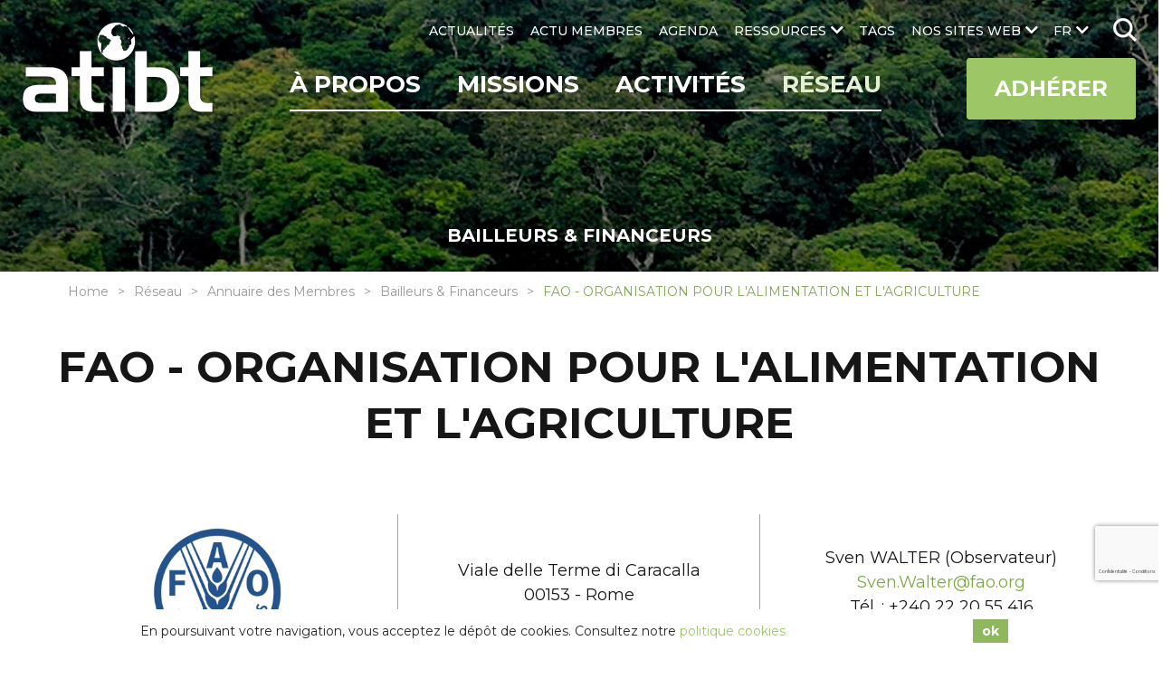

--- FILE ---
content_type: text/html; charset=UTF-8
request_url: https://www.atibt.org/fr/membres/7/fao-organisation-pour-lalimentation-et-lagriculture
body_size: 17780
content:
<!DOCTYPE html>
<html lang="fr">

<head>
    <meta charset="utf-8">
    <meta name="viewport" content="width=device-width, initial-scale=1.0">
    <link href="https://fonts.googleapis.com" rel="preconnect"/>
    <link href="https://fonts.googleapis.com/css?family=Montserrat:300,400,500,700%7CPoppins:300,400,500,700" rel="stylesheet"/>    <!-- <link href="/webfonts/fa-solid-900.woff2" rel="preload" as="font" />
    <link href="/webfonts/fa-brands-400.woff2" rel="preload" as="font" /> -->
    <link href="/favicon.ico?1592379859" type="image/x-icon" rel="icon"/><link href="/favicon.ico?1592379859" type="image/x-icon" rel="shortcut icon"/>                <title>FAO - ORGANISATION POUR L'ALIMENTATION ET L'AGRICULTURE | ATIBT</title>
<meta name="description" content="L’Organisation pour l’alimentation et l’agriculture (FAO) est l’agence spécialisée des Nations Unies qui agit à l’échelle internationale pour éradiquer la faim dans le monde. Avec plus de 194 pays membres, la FAO travaille dans plus de 130 pays."/>
<link href="https://www.atibt.org/fr/membres/7/fao-organisation-pour-lalimentation-et-lagriculture" rel="canonical"/>                <meta property="og:title" content="FAO - ORGANISATION POUR L&#039;ALIMENTATION ET L&#039;AGRICULTURE | ATIBT"/>
<meta property="og:site_name" content="ATIBT"/>
<meta property="og:description" content="L’Organisation pour l’alimentation et l’agriculture (FAO) est l’agence spécialisée des Nations Unies qui agit à l’échelle internationale pour éradiquer la faim dans le monde. Avec plus de 194 pays membres, la FAO travaille dans plus de 130 pays."/>
<meta property="og:url" content="https://www.atibt.org/fr/membres/7/fao-organisation-pour-lalimentation-et-lagriculture"/>
<meta property="og:image" content="https://www.atibt.org/images/members/image/FAO-ATIBT-MEMBER.jpg"/>
<meta property="og:locale" content="fr_FR"/>
<meta name="twitter:card" content="summary"/>
<meta name="twitter:title" content="FAO - ORGANISATION POUR L&#039;ALIMENTATION ET L&#039;AGRICULTURE | ATIBT"/>
<meta name="twitter:description" content="L’Organisation pour l’alimentation et l’agriculture (FAO) est l’agence spécialisée des Nations Unies qui agit à l’échelle internationale pour éradiquer la faim dans le monde. Avec plus de 194 pays membres, la FAO travaille dans plus de 130 pays."/>
<meta name="twitter:site" content="@ATIBT_Asso"/>
<meta name="twitter:creator" content="@ATIBT_Asso"/>
<meta name="twitter:image" content="https://www.atibt.org/images/members/image/FAO-ATIBT-MEMBER.jpg"/>    
                        <link rel="stylesheet" href="/css/normalize.css?1606737343"/><link rel="stylesheet" href="/css/menu.css?1609934434"/><link rel="stylesheet" href="/css/owl.carousel.css?1606737342"/><link rel="stylesheet" href="/css/owl.theme.default.min.css?1606737343"/><link rel="stylesheet" href="/css/animate.css?1606737343"/><link rel="stylesheet" href="/css/baguetteBox.min.css?1606737343"/><link rel="stylesheet" href="/css/easy-responsive-tabs.css?1606737342"/><link rel="stylesheet" href="/css/material-icons.css?1606737342"/><link rel="stylesheet" href="/css/hc-offcanvas-menu.css?1606737343"/><link rel="stylesheet" href="/css/magnific-popup.css?1606737342"/><link rel="stylesheet" href="/css/ladda-themeless.min.css?1606737342"/><link rel="stylesheet" href="/css/font-awesome-5.10.1.css?1606737343"/><link rel="stylesheet" href="/css/wp.css?1606737342"/><link rel="stylesheet" href="/css/input.css?1712210160"/><link rel="stylesheet" href="/css/style.css?1712210160"/>    
    
    <style>
    .cookie-bar-wrapper {
        display: none;
        position: fixed;
        width: 100%;
        background-color: #ffffff;
        border-top: 1px solid #ffffff;
        bottom: 0;
        z-index: 999;
        color: #262626;
    }

    .cookie-bar {
        font-size: 14px;
        position: relative;
        line-height: 1.2;
        padding: 10px;
        display: table;
        width: 100%;
        max-width: 990px;
        margin: 0 auto;
    }

    .cookie-text {
        text-align: left;
        padding-right: 10px;
        display: table-cell;
        vertical-align: middle;
    }

    .cookie-text a {
        color: #9dc767;
    }

    .cookie-text a:hover {
        color: #9dc767;
        text-decoration: underline;
    }

    .cookie-close {
        display: table-cell;
        vertical-align: middle;
        white-space: nowrap;
    }

    .cookie-close button {
        font-weight: bold;
        background-color: #8fb75d;
        color: #ffffff;
        padding: 5px 10px;
        border: none;
        cursor: pointer;
    }

    .cookie-close button:hover {
        background: #9dc767;
    }

    @media only screen and (max-width: 767px) {
        .cookie-bar-wrapper .cookie-bar {
            width: initial;
        }
        .cookie-bar-wrapper .cookie-bar .cookie-text,
        .cookie-bar-wrapper .cookie-bar .cookie-close {
            display: block;
        }
        .cookie-bar-wrapper .cookie-bar .cookie-text {
            padding-right: 0px;
        }
        .cookie-bar-wrapper .cookie-bar .cookie-close {
            text-align: center;
            margin-top: 10px;
        }
    }
</style>

    <script>
        var App = {
            isHomePage: false,
            baseUrl: "",
            isMobile: false,
            isTablet: false        };
    </script>
        <meta name="google-site-verification" content="zfM3vKd6PxCgU1Y9oOLGIDO9NaX2kFA18S7CgFtOlzQ" /></head>

<body>
    <nav id="main-nav">
    <ul><li><a href="/fr/p/5/decouvrez-latibt" title="À PROPOS" target="_self">À PROPOS</a><ul><li><a href="/fr/p/214/qui-sommes-nous" title="Qui sommes-nous" class="hide-submenu" target="_self">Qui sommes-nous</a></li><li><a href="/fr/p/67/gouvernance" title="Gouvernance" class="hide-submenu" target="_self">Gouvernance</a></li><li><a href="/fr/p/57/notre-equipe" title="Notre équipe" class="class-you_are hide-submenu" target="_self">Notre équipe</a></li><li><a href="/fr/p/243/atibt-mots-de-presidents" title=" ATIBT Mots de Présidents" class="hide-submenu" target="_self"> ATIBT Mots de Présidents</a></li><li><a href="/fr/p/82/notre-histoire" title="Notre histoire" class="hide-submenu" target="_self">Notre histoire</a></li><li><a href="/fr/p/83/notre-vision-nos-valeurs" title="Notre vision, nos valeurs" class="hide-submenu" target="_self">Notre vision, nos valeurs</a></li><li><a href="/fr/p/178/nos-domaines-de-competences" title="Nos domaines de compétences" class="hide-submenu" target="_self">Nos domaines de compétences</a></li><li><a href="/fr/p/120/nos-objectifs" title="Nos objectifs" class="hide-submenu" target="_self">Nos objectifs</a></li><li><a href="/fr/p/84/rapport-dactivite-atibt" title="Rapport d'Activité ATIBT" class="hide-submenu" target="_self">Rapport d'Activité ATIBT</a></li><li><a href="/fr/p/128/vous-etes" title="Vous êtes" class="hide-submenu" target="_self">Vous êtes</a></li><li><a href="/fr/p/9/contact" title="Contact" class="class-contact" target="_self">Contact</a></li></ul></li><li><a href="/fr/p/72/missions" title="Missions" target="_self">Missions</a><ul><li><a href="/fr/p/99/valorisation-du-bois-tropical-et-la-marque-fairandprecious" title="Valorisation du bois tropical" target="_self">Valorisation du bois tropical</a></li><li><a href="/fr/p/100/legalite-du-commerce-du-bois-et-gouvernance-forestiere" title="Légalité du commerce du bois et gouvernance forestière" class="hide-submenu" target="_self">Légalité du commerce du bois et gouvernance forestière</a></li><li><a href="/fr/p/101/certifications-du-bois-tropical" title="Certifications du bois tropical" class="hide-submenu" target="_self">Certifications du bois tropical</a></li><li><a href="/fr/p/103/expertise-technique" title="Expertise technique" class="hide-submenu" target="_self">Expertise technique</a></li><li><a href="/fr/p/104/normalisation-du-bois-tropical" title="Normalisation du bois" class="hide-submenu" target="_self">Normalisation du bois</a></li><li><a href="/fr/p/190/plantation-agroforesterie" title="Plantation - Agroforesterie" class="hide-submenu" target="_self">Plantation - Agroforesterie</a></li><li><a href="/fr/p/102/formation-professionnelle" title="Formation professionnelle" class="hide-submenu" target="_self">Formation professionnelle</a></li><li><a href="/fr/p/267/lkts" title="Lesser Known Timber Species (LKTS)" class="hide-submenu" target="_self">Lesser Known Timber Species (LKTS)</a></li><li><a href="/fr/p/248/cites" title="CITES" class="hide-submenu" target="_self">CITES</a></li></ul></li><li><a href="/fr/p/189/activites" title="Activités" target="_self">Activités</a><ul><li><a href="/fr/p/87/projets-internationaux-bois-tropical" title="Projets ATIBT" class="hide-submenu" target="_self">Projets ATIBT</a></li><li><a href="/fr/p/107/commissions-atibt" title="Commissions ATIBT" class="hide-submenu" target="_self">Commissions ATIBT</a></li><li><a href="/fr/p/208/think-tank-atibt" title="Think Tank ATIBT" class="hide-submenu" target="_self">Think Tank ATIBT</a></li><li><a href="/fr/p/108/evenements-internationaux" title="Événements internationaux" class="hide-submenu" target="_self">Événements internationaux</a></li></ul></li><li><a href="/fr/p/69/reseau" title="Réseau" target="_self">Réseau</a><ul><li><a href="/fr/membres" title="Annuaire des Membres" class="class-members hide-submenu" target="_self">Annuaire des Membres</a></li><li><a href="/fr/membres/liste" title="Liste des Membres" class="class-member_listing hide-submenu" target="_self">Liste des Membres</a></li><li><a href="/fr/p/26/devenez-membre-de-latibt" title="Devenez Membre de l'ATIBT" class="class-become_member hide-submenu" target="_self">Devenez Membre de l'ATIBT</a></li><li><a href="/fr/p/81/parties-prenantes" title="Parties prenantes" class="hide-submenu" target="_self">Parties prenantes</a></li><li><a href="/fr/p/125/partenaires-scientifiques-et-techniques" title="Partenaires scientifiques et techniques" class="hide-submenu" target="_self">Partenaires scientifiques et techniques</a></li><li><a href="/fr/p/180/associations-et-syndicats-dans-les-pays-exportateurs" title="Associations et Syndicats dans les pays Exportateurs" class="hide-submenu" target="_self">Associations et Syndicats dans les pays Exportateurs</a></li><li><a href="/fr/p/136/associations-et-syndicats-dans-les-pays-importateurs" title="Associations et Syndicats dans les pays Importateurs" class="hide-submenu" target="_self">Associations et Syndicats dans les pays Importateurs</a></li><li><a href="/fr/p/137/bailleurs" title="Bailleurs" class="hide-submenu" target="_self">Bailleurs</a></li></ul></li><li><a href="/fr/actualites" title="ACTUALITÉS" class="class-news" target="_self">ACTUALITÉS</a></li><li><a href="/fr/annonces" title="ACTU MEMBRES" class="class-announcements" target="_self">ACTU MEMBRES</a></li><li><a href="/fr/agenda" title="AGENDA" class="class-events" target="_self">AGENDA</a></li><li><a href="/fr/ressources" title="RESSOURCES" class="class-resource_categories" target="_self">RESSOURCES</a><ul><li><a href="/fr/resource-categories/1/publications-techniques" title="Publications techniques" target="_self">Publications techniques</a></li><li><a href="/fr/resource-categories/11/essences-de-bois-tropical" title="Essences de bois tropical" target="_self">Essences de bois tropical</a></li><li><a href="/fr/resource-categories/4/publications-institutionnelles" title="Publications institutionnelles" target="_self">Publications institutionnelles</a></li><li><a href="/fr/resource-categories/14/rapports-dactivite-atibt" title="Rapports d'activité" target="_self">Rapports d'activité</a></li><li><a href="/fr/resource-categories/13/evenements-atibt" title="Événements ATIBT" target="_self">Événements ATIBT</a></li><li><a href="/fr/resource-categories/5/videos" title="Vidéos" target="_self">Vidéos</a></li><li><a href="/fr/resource-categories/12/newsletters" title="Newsletters" target="_self">Newsletters</a></li><li><a href="/fr/resource-categories/15/collection-atibt" title="Collection ATIBT" target="_self">Collection ATIBT</a></li><li><a href="/fr/resource-categories/44/portail-des-outils-digitaux" title="Portail des outils digitaux" target="_self">Portail des outils digitaux</a></li></ul></li><li><a href="/fr/tags" title="TAGS" class="class-tags" target="_self">TAGS</a></li><li><a href="#" title="NOS SITES WEB" target="_self">NOS SITES WEB</a><ul><li><a href="https://www.fair-and-precious.org" title="Fair&Precious" target="_blank">Fair&Precious</a></li><li><a href="https://www.mytropicaltimber.org/en" title="My Tropical Timber" target="_blank">My Tropical Timber</a></li><li><a href="https://www.timbertradeportal.com/fr" title="Timber Trade Portal" target="_blank">Timber Trade Portal</a></li></ul></li></ul></nav>
 <!-- mobile version nav -->
    <!-- mobile header -->
        <div class="mobile-header">
        <a href="/fr" class="logo" title="ATIBT"><img src="/images/default_contents/logo_image/LOGO-ATIBT.png?p=mobile-logo" title="ATIBT" alt="ATIBT"/></a>        <ul class="social-links">
            <li class="social-link">
            <a href="https://www.instagram.com/fairandprecious/" target="_blank"><i class="fab fa-instagram"></i></a>        </li>
            <li class="social-link">
            <a href="https://www.linkedin.com/company/fair-precious" target="_blank"><i class="fab fa-linkedin-in"></i></a>        </li>
            <li class="social-link">
            <a href="https://www.youtube.com/channel/UCvM2W6YtaXUEl-MYUhWRrsg" target="_blank"><i class="fab fa-youtube"></i></a>        </li>
    </ul>
        <ul class="mobile-menu">
                            <li class="lang">
                    <a href="#" class="lang-link">fr<i class="fas fa-chevron-down"></i></a>                        <div class="lang-box">
                    <a href="/en/members/7/fao-food-and-agriculture-organization-of-the-united-nations">EN</a>            </div>
                    <!-- <div class="lang-box">
                                                    <a href="/en">EN</a>                                            </div> -->
                </li>
                        <li id="i-search" class="i-search">
                <form method="post" accept-charset="utf-8" class="web-search" action="/fr/search"><div style="display:none;"><input type="hidden" name="_method" value="POST"/><input type="hidden" name="_csrfToken" autocomplete="off" value="6a4adc70799cf1479ea5b7b3b41f9ba9d4265341ebb3b6576719c4e3101e3be4e9b2e79bf40e956339f9842c7062cf0375f999036680a9d81454ff265cc79d73"/></div>                        <input type="search" name="q" placeholder="Rechercher"/>                        <img src="/img/search.png?1600693515" class="search-icon" alt=""/>                <div style="display:none;"><input type="hidden" name="_Token[fields]" autocomplete="off" value="97730aad80629e9f534f5c03cf54207014bf2ede%3A"/><input type="hidden" name="_Token[unlocked]" autocomplete="off" value=""/></div></form>            </li>
        </ul>
        <div class="main-menu">
            <div class="row">
                <a href="#" class="toggle" id="mobile-menu-toggle"><i class="fas fa-bars"></i> Menu</a>                <a href="/fr/p/26/devenez-membre-de-latibt" class="mega-link">Adhérer</a>            </div> <!-- row #end -->
        </div>
    </div> <!-- mobile header #end -->

    <div id="container">
        <header class="header">
            <a href="/fr" class="logo" title="ATIBT"><img src="/images/default_contents/logo_image/LOGO-ATIBT.png?p=logo" title="ATIBT" alt="ATIBT"/></a>            <div class="menu-section">
                <nav class="menu" id="secondary-menu">
                    <ul class="lang-menu ">
                                                    <li class="lang">
                                <a href="#" class="lang-link">fr</a>                                    <ul>
                    <li><a href="/en/members/7/fao-food-and-agriculture-organization-of-the-united-nations">EN</a></li>
            </ul>
                                <!-- <ul>
                                                                            <li><a href="/en">EN</a></li>
                                                                    </ul> -->
                            </li>
                                                <li class="i-search ">
                            <form method="post" accept-charset="utf-8" class="web-search" id="search" action="/fr/search"><div style="display:none;"><input type="hidden" name="_method" value="POST"/><input type="hidden" name="_csrfToken" autocomplete="off" value="6a4adc70799cf1479ea5b7b3b41f9ba9d4265341ebb3b6576719c4e3101e3be4e9b2e79bf40e956339f9842c7062cf0375f999036680a9d81454ff265cc79d73"/></div>                                    <input type="search" name="q" placeholder="Rechercher"/>                                    <img src="/img/search.png?1600693515" class="search-icon" alt=""/>                            <div style="display:none;"><input type="hidden" name="_Token[fields]" autocomplete="off" value="97730aad80629e9f534f5c03cf54207014bf2ede%3A"/><input type="hidden" name="_Token[unlocked]" autocomplete="off" value=""/></div></form>                        </li>
                    </ul>
                    <ul><li><a href="/fr/actualites" title="ACTUALITÉS" class="class-news" target="_self">ACTUALITÉS</a></li><li><a href="/fr/annonces" title="ACTU MEMBRES" class="class-announcements" target="_self">ACTU MEMBRES</a></li><li><a href="/fr/agenda" title="AGENDA" class="class-events" target="_self">AGENDA</a></li><li><a href="/fr/ressources" title="RESSOURCES" class="class-resource_categories" target="_self">RESSOURCES</a><ul><li><a href="/fr/resource-categories/1/publications-techniques" title="Publications techniques" target="_self">Publications techniques</a></li><li><a href="/fr/resource-categories/11/essences-de-bois-tropical" title="Essences de bois tropical" target="_self">Essences de bois tropical</a></li><li><a href="/fr/resource-categories/4/publications-institutionnelles" title="Publications institutionnelles" target="_self">Publications institutionnelles</a></li><li><a href="/fr/resource-categories/14/rapports-dactivite-atibt" title="Rapports d'activité" target="_self">Rapports d'activité</a></li><li><a href="/fr/resource-categories/13/evenements-atibt" title="Événements ATIBT" target="_self">Événements ATIBT</a></li><li><a href="/fr/resource-categories/5/videos" title="Vidéos" target="_self">Vidéos</a></li><li><a href="/fr/resource-categories/12/newsletters" title="Newsletters" target="_self">Newsletters</a></li><li><a href="/fr/resource-categories/15/collection-atibt" title="Collection ATIBT" target="_self">Collection ATIBT</a></li><li><a href="/fr/resource-categories/44/portail-des-outils-digitaux" title="Portail des outils digitaux" target="_self">Portail des outils digitaux</a></li></ul></li><li><a href="/fr/tags" title="TAGS" class="class-tags" target="_self">TAGS</a></li><li><a href="#" title="NOS SITES WEB" target="_self">NOS SITES WEB</a><ul><li><a href="https://www.fair-and-precious.org" title="Fair&Precious" target="_blank">Fair&Precious</a></li><li><a href="https://www.mytropicaltimber.org/en" title="My Tropical Timber" target="_blank">My Tropical Timber</a></li><li><a href="https://www.timbertradeportal.com/fr" title="Timber Trade Portal" target="_blank">Timber Trade Portal</a></li></ul></li></ul>                </nav>
                <div class="main-bar">
                    <nav class="menu align-right" id="primary-menu">
                        <ul><li><a href="/fr/p/5/decouvrez-latibt" title="À PROPOS" target="_self">À PROPOS</a><ul><li><a href="/fr/p/214/qui-sommes-nous" title="Qui sommes-nous" class="hide-submenu" target="_self">Qui sommes-nous</a></li><li><a href="/fr/p/67/gouvernance" title="Gouvernance" class="hide-submenu" target="_self">Gouvernance</a></li><li><a href="/fr/p/57/notre-equipe" title="Notre équipe" class="class-you_are hide-submenu" target="_self">Notre équipe</a></li><li><a href="/fr/p/243/atibt-mots-de-presidents" title=" ATIBT Mots de Présidents" class="hide-submenu" target="_self"> ATIBT Mots de Présidents</a></li><li><a href="/fr/p/82/notre-histoire" title="Notre histoire" class="hide-submenu" target="_self">Notre histoire</a></li><li><a href="/fr/p/83/notre-vision-nos-valeurs" title="Notre vision, nos valeurs" class="hide-submenu" target="_self">Notre vision, nos valeurs</a></li><li><a href="/fr/p/178/nos-domaines-de-competences" title="Nos domaines de compétences" class="hide-submenu" target="_self">Nos domaines de compétences</a></li><li><a href="/fr/p/120/nos-objectifs" title="Nos objectifs" class="hide-submenu" target="_self">Nos objectifs</a></li><li><a href="/fr/p/84/rapport-dactivite-atibt" title="Rapport d'Activité ATIBT" class="hide-submenu" target="_self">Rapport d'Activité ATIBT</a></li><li><a href="/fr/p/128/vous-etes" title="Vous êtes" class="hide-submenu" target="_self">Vous êtes</a></li><li><a href="/fr/p/9/contact" title="Contact" class="class-contact" target="_self">Contact</a></li></ul></li><li><a href="/fr/p/72/missions" title="Missions" target="_self">Missions</a><ul><li><a href="/fr/p/99/valorisation-du-bois-tropical-et-la-marque-fairandprecious" title="Valorisation du bois tropical" target="_self">Valorisation du bois tropical</a></li><li><a href="/fr/p/100/legalite-du-commerce-du-bois-et-gouvernance-forestiere" title="Légalité du commerce du bois et gouvernance forestière" class="hide-submenu" target="_self">Légalité du commerce du bois et gouvernance forestière</a></li><li><a href="/fr/p/101/certifications-du-bois-tropical" title="Certifications du bois tropical" class="hide-submenu" target="_self">Certifications du bois tropical</a></li><li><a href="/fr/p/103/expertise-technique" title="Expertise technique" class="hide-submenu" target="_self">Expertise technique</a></li><li><a href="/fr/p/104/normalisation-du-bois-tropical" title="Normalisation du bois" class="hide-submenu" target="_self">Normalisation du bois</a></li><li><a href="/fr/p/190/plantation-agroforesterie" title="Plantation - Agroforesterie" class="hide-submenu" target="_self">Plantation - Agroforesterie</a></li><li><a href="/fr/p/102/formation-professionnelle" title="Formation professionnelle" class="hide-submenu" target="_self">Formation professionnelle</a></li><li><a href="/fr/p/267/lkts" title="Lesser Known Timber Species (LKTS)" class="hide-submenu" target="_self">Lesser Known Timber Species (LKTS)</a></li><li><a href="/fr/p/248/cites" title="CITES" class="hide-submenu" target="_self">CITES</a></li></ul></li><li><a href="/fr/p/189/activites" title="Activités" target="_self">Activités</a><ul><li><a href="/fr/p/87/projets-internationaux-bois-tropical" title="Projets ATIBT" class="hide-submenu" target="_self">Projets ATIBT</a></li><li><a href="/fr/p/107/commissions-atibt" title="Commissions ATIBT" class="hide-submenu" target="_self">Commissions ATIBT</a></li><li><a href="/fr/p/208/think-tank-atibt" title="Think Tank ATIBT" class="hide-submenu" target="_self">Think Tank ATIBT</a></li><li><a href="/fr/p/108/evenements-internationaux" title="Événements internationaux" class="hide-submenu" target="_self">Événements internationaux</a></li></ul></li><li><a href="/fr/p/69/reseau" title="Réseau" class=" active" target="_self">Réseau</a><ul><li><a href="/fr/membres" title="Annuaire des Membres" class="class-members hide-submenu active" target="_self">Annuaire des Membres</a></li><li><a href="/fr/membres/liste" title="Liste des Membres" class="class-member_listing hide-submenu" target="_self">Liste des Membres</a></li><li><a href="/fr/p/26/devenez-membre-de-latibt" title="Devenez Membre de l'ATIBT" class="class-become_member hide-submenu" target="_self">Devenez Membre de l'ATIBT</a></li><li><a href="/fr/p/81/parties-prenantes" title="Parties prenantes" class="hide-submenu" target="_self">Parties prenantes</a></li><li><a href="/fr/p/125/partenaires-scientifiques-et-techniques" title="Partenaires scientifiques et techniques" class="hide-submenu" target="_self">Partenaires scientifiques et techniques</a></li><li><a href="/fr/p/180/associations-et-syndicats-dans-les-pays-exportateurs" title="Associations et Syndicats dans les pays Exportateurs" class="hide-submenu" target="_self">Associations et Syndicats dans les pays Exportateurs</a></li><li><a href="/fr/p/136/associations-et-syndicats-dans-les-pays-importateurs" title="Associations et Syndicats dans les pays Importateurs" class="hide-submenu" target="_self">Associations et Syndicats dans les pays Importateurs</a></li><li><a href="/fr/p/137/bailleurs" title="Bailleurs" class="hide-submenu" target="_self">Bailleurs</a></li></ul></li></ul>                    </nav>
                                        <a href="/fr/p/26/devenez-membre-de-latibt" class="nav-button mega-link ">Adhérer</a>                </div> <!-- main menu bar -->
            </div> <!-- menu section-->
        </header> <!-- header #end -->
        <div id="main-container" class="main-container">
    <section id="page-banner" class="page-banner page-banner3" style="background-image:url('/images/member_categories/header_image/5f1301e83113b_ATIBT-fair-and-precious.jpg?p=header-image-small')">
    <div class="overlap"></div>
                            <div class="news-heading members">
        <div class="container">
            <h2>Bailleurs & Financeurs</h2>
        </div>
    </div>
            </section> <!-- home slider outer #end -->
    <ul class="breadcrumb">
        <li><a href="/fr">Home</a></li><li><a href="/fr/p/69/reseau">Réseau</a></li><li><a href="/fr/membres">Annuaire des Membres</a></li><li><a href="/fr/member-categories/1/bailleurs-and-financeurs">Bailleurs &amp; Financeurs</a></li><li><span class="">FAO - ORGANISATION POUR L'ALIMENTATION ET L'AGRICULTURE</span></li>    </ul> <!-- breadcrumb #end -->
    <section id="page-title-box" class="page-title">
        <div class="container">
            <div class="row heading-box">
                <div class="col-12">
                        <h1>FAO - ORGANISATION POUR L'ALIMENTATION ET L'AGRICULTURE</h1>
    <div class="member-details">
        <div class="row just-center">
            <div class="col-4">
                <div class="logo-image">
                    <img src="/images/members/image/FAO-ATIBT-MEMBER.jpg" alt="FAO - ORGANISATION POUR L&#039;ALIMENTATION ET L&#039;AGRICULTURE" title="FAO - ORGANISATION POUR L&#039;ALIMENTATION ET L&#039;AGRICULTURE"/>                </div>
            </div>
                            <div class="col-4">
                    <p>
                        Viale delle Terme di Caracalla<br />00153 - Rome<br />ITALIE                    </p>
                </div>
                                        <div class="col-4">
                    <p>
                        Sven WALTER (Observateur)<br /><a href="mailto:Sven.Walter@fao.org">Sven.Walter@fao.org<br /></a>Tél. : +240 22 20 55 416<br /><a title="www.fao.org" href="http://www.fao.org/" target="_blank" rel="noopener noreferrer">www.fao.org</a>                    </p>
                </div>
                    </div>
    </div>
                    <p style="text-align: justify;">L’Organisation pour l’alimentation et l’agriculture (FAO) est l’agence spécialisée des Nations Unies qui agit à l’échelle internationale pour éradiquer la faim dans le monde. Avec plus de 194 pays membres, la FAO travaille dans plus de 130 pays.</p>                </div>
            </div>
        </div> <!-- container #end -->
    </section> <!-- page title #end -->
                                        <div class="eng-content content content2 ">
                 <div class="container4">
                    <div class="row">
                        <div class="col-12">
                                                                                    <p style="text-align: justify;">Depuis sa création en 1945, elle aide les pays à gérer leurs forêts de manière durable. Elle a été au côté de l’ATIBT depuis que celle-ci a été fondée en 1951. En cohérence avec les trois principaux objectifs de la FAO -contribuer à éradiquer la faim, l’insécurité alimentaire et la malnutrition; éliminer la pauvreté et favoriser le progrès social et économique pour tous; et gérer et utiliser de manière durable les ressources naturelles, y compris la terre, l’eau, l’air, le climat et les ressources génétiques-, la FAO accorde la même attention aux objectifs sociaux, économiques et environnementaux, afin que les générations présentes tirent profit des ressources forestières tout en les préservant pour les générations futures.</p>                                <p style="text-align: center;">
        <a href="https://www.fair-and-precious.org/fr/partners/16/fao" target="_blank" rel="noopener noreferrer" title="Official Partner Fair&amp;Precious"><img src="/files/upload/logos/official-partner-fair-and-precious.png?1604325827" alt=""/></a>    </p>
                            </div>
                    </div>
                </div>
            </div>
                                    
    </div>


            <div class="you-also-like">
            <div class="container">
                <h2>Announcements</h2>
                <div class="row row-two-blocks">
                                            <div class="col-4 col-xs">
                            <div class="like-box">
                                                                                                    <a href="/fr/announcements/209/la-fao-recrute" title="La FAO recrute" class="zoom-img"><img src="/images/announcements/image/FAO.png?p=related-pages" title="La FAO recrute" alt="La FAO recrute"/></a>                                                                <p class="cate">
                                                                    </p>
                                <h3>
                                                                            <a href="/fr/announcements/209/la-fao-recrute" title="La FAO recrute">La FAO recrute</a>                                                                    </h3>
                            </div>
                        </div> <!-- col #end -->
                                            <div class="col-4 col-xs">
                            <div class="like-box">
                                                                                                    <a href="/fr/announcements/150/l-unece-fao-organise-un-concours-photo-forets-and-bois" title="L’UNECE/FAO organise un concours photo « Forêts » &amp; « Bois »" class="zoom-img"><img src="/images/announcements/image/Concours-photo.png?p=related-pages" title="L’UNECE/FAO organise un concours photo « Forêts » &amp; « Bois »" alt="L’UNECE/FAO organise un concours photo « Forêts » &amp; « Bois »"/></a>                                                                <p class="cate">
                                                                    </p>
                                <h3>
                                                                            <a href="/fr/announcements/150/l-unece-fao-organise-un-concours-photo-forets-and-bois" title="L’UNECE/FAO organise un concours photo « Forêts » &amp; « Bois »">L’UNECE/FAO organise un concours photo « Forêts » & « Bois »</a>                                                                    </h3>
                            </div>
                        </div> <!-- col #end -->
                                            <div class="col-4 col-xs">
                            <div class="like-box">
                                                                                                    <a href="/fr/announcements/140/la-fao-recrute" title="La FAO recrute " class="zoom-img"><img src="/images/announcements/image/Logo-FAO.jpg?p=related-pages" title="La FAO recrute " alt="La FAO recrute "/></a>                                                                <p class="cate">
                                                                    </p>
                                <h3>
                                                                            <a href="/fr/announcements/140/la-fao-recrute" title="La FAO recrute ">La FAO recrute </a>                                                                    </h3>
                            </div>
                        </div> <!-- col #end -->
                                            <div class="col-4 col-xs">
                            <div class="like-box">
                                                                                                    <a href="/fr/announcements/54/la-fao-recherche-un-coordinateur-ou-une-coordinatrice-de-projet-base-e-a-bangui" title="La FAO recherche un coordinateur ou une coordinatrice de projet basé(e) à Bangui" class="zoom-img"><img src="/images/announcements/image/La-FAO-recherche-un-coordinateur-ou-une-coordinatrice-de-projet-base-a-Bangui.png?p=related-pages" title="La FAO recherche un coordinateur ou une coordinatrice de projet basé(e) à Bangui" alt="La FAO recherche un coordinateur ou une coordinatrice de projet basé(e) à Bangui"/></a>                                                                <p class="cate">
                                                                    </p>
                                <h3>
                                                                            <a href="/fr/announcements/54/la-fao-recherche-un-coordinateur-ou-une-coordinatrice-de-projet-base-e-a-bangui" title="La FAO recherche un coordinateur ou une coordinatrice de projet basé(e) à Bangui">La FAO recherche un coordinateur ou une coordinatrice de projet basé(e) à Bangui</a>                                                                    </h3>
                            </div>
                        </div> <!-- col #end -->
                                    </div> <!-- row #end -->

            </div> <!-- container #end-->
        </div> <!-- you also like-->
    

<div class="main-page-nav">
    <div class="row">
        <div class="col-4">
                            <a href="/fr/membres/7/fao-organisation-pour-lalimentation-et-lagriculture" class="previous" title="FAO - ORGANISATION POUR L&#039;ALIMENTATION ET L&#039;AGRICULTURE">FAO - ORGANISATION POUR L'ALIMENTATION ET L'AGRICULTURE</a>                    </div>
        <div class="col-4 align-center back-url">
            <a href="/fr/membres" title="Retour">Retour</a>        </div>
        <div class="col-4">
                            <a href="/fr/membres/89/federlegnoarredo-fedecomlegno" class="next" title="FEDERLEGNOARREDO - FEDECOMLEGNO">FEDERLEGNOARREDO - FEDECOMLEGNO</a>                    </div>
    </div>
</div>

    <section class="upcoming-events">
    <div class="overlap"></div>
    <div class="container">
        <h2>Événements à venir</h2>
        <div class="event-text">
                    </div>
        <div class="row">
                            <div class="col-4">
                    <div class="event-block">
                        <p class="date">
                            22 Janvier 2026                                                    </p>
                        <h3>
                                                            <a href="/fr/events/396/atelier-ufa-reforest-ressac-yaounde-cameroun" title=" Atelier UFA-REFOREST, RESSAC, Yaounde Cameroun"> Atelier UFA-REFOREST, RESSAC, Yaounde Cameroun</a>                                                    </h3>
                    </div>
                </div>
                            <div class="col-4">
                    <div class="event-block">
                        <p class="date">
                            03 Février 2026                             > 06 Février 2026                        </p>
                        <h3>
                                                            <a href="/fr/events/397/eurobois-lyon" title="Eurobois Lyon">Eurobois Lyon</a>                                                    </h3>
                    </div>
                </div>
                            <div class="col-4">
                    <div class="event-block">
                        <p class="date">
                            12 Février 2026                             > 14 Février 2026                        </p>
                        <h3>
                                                            <a href="/fr/events/398/for-wood-prague-czech-republic" title="For Wood - Prague, Czech Republic ">For Wood - Prague, Czech Republic </a>                                                    </h3>
                    </div>
                </div>
                    </div>
        <div class="button-bar">
            <a href="/fr/agenda" class="btn" title="Les Événements">Les Événements</a>        </div>
    </div>
</section>
<section class="news">
    <div class="container">
        <div class="news-green-bg"></div>
        <h2>Actualités</h2>
        <div id="news-blocks">
            <div class="row">
                                    <div class="col-4">
                        <div class="news-block">
                                                                                        <a href="/fr/news/13781/nouvelles-opportunites-de-financement-pour-les-projets-forestiers-et-bois-tropicaux" title="Nouvelles opportunités de financement pour les projets forestiers et bois tropicaux" class="zoom-img"><img src="/images/news/image/Finances-Opportunities-png.png?p=summary-blocks-news" title="Nouvelles opportunités de financement pour les projets forestiers et bois tropicaux" alt="Nouvelles opportunités de financement pour les projets forestiers et bois tropicaux"/></a>                            
                            <p class="meta">
                                16.01.2026                                                            </p>
                            <h3>
                                                                    <a href="/fr/news/13781/nouvelles-opportunites-de-financement-pour-les-projets-forestiers-et-bois-tropicaux" title="Nouvelles opportunités de financement pour les projets forestiers et bois tropicaux">Nouvelles opportunités de financement pour les projets forestiers et bois tropicaux</a>                                                            </h3>
                        </div>
                    </div> <!-- col #end -->
                                    <div class="col-4">
                        <div class="news-block">
                                                                                        <a href="/fr/news/13780/concours-photo-fao-journee-internationale-des-forets-2026" title="Concours photo FAO – Journée internationale des forêts 2026" class="zoom-img"><img src="/images/news/image/FAO-Photo-contest.png?p=summary-blocks-news" title="Concours photo FAO – Journée internationale des forêts 2026" alt="Concours photo FAO – Journée internationale des forêts 2026"/></a>                            
                            <p class="meta">
                                16.01.2026                                 - <a href="/fr/actualites?tag_id=38#category-list">FAO</a>                            </p>
                            <h3>
                                                                    <a href="/fr/news/13780/concours-photo-fao-journee-internationale-des-forets-2026" title="Concours photo FAO – Journée internationale des forêts 2026">Concours photo FAO – Journée internationale des forêts 2026</a>                                                            </h3>
                        </div>
                    </div> <!-- col #end -->
                                    <div class="col-4">
                        <div class="news-block">
                                                                                        <a href="/fr/news/13778/arrivee-d-henri-michel-ella-au-sein-de-l-equipe-atibt-projet-passad-foret-en-cote-d-ivoire" title="Arrivée d’Henri-Michel ELLA au sein de l’équipe ATIBT – Projet PASSAD-Forêt en Côte d’Ivoire" class="zoom-img"><img src="/images/news/image/Henri-Ella.png?p=summary-blocks-news" title="Arrivée d’Henri-Michel ELLA au sein de l’équipe ATIBT – Projet PASSAD-Forêt en Côte d’Ivoire" alt="Arrivée d’Henri-Michel ELLA au sein de l’équipe ATIBT – Projet PASSAD-Forêt en Côte d’Ivoire"/></a>                            
                            <p class="meta">
                                16.01.2026                                 - <a href="/fr/actualites?tag_id=40#category-list">Côte d&#039;Ivoire</a>, <a href="/fr/actualites?tag_id=109#category-list">PASSAD</a>                            </p>
                            <h3>
                                                                    <a href="/fr/news/13778/arrivee-d-henri-michel-ella-au-sein-de-l-equipe-atibt-projet-passad-foret-en-cote-d-ivoire" title="Arrivée d’Henri-Michel ELLA au sein de l’équipe ATIBT – Projet PASSAD-Forêt en Côte d’Ivoire">Arrivée d’Henri-Michel ELLA au sein de l’équipe ATIBT – Projet PASSAD-Forêt en Côte d’Ivoire</a>                                                            </h3>
                        </div>
                    </div> <!-- col #end -->
                            </div>
            <div class="button-bar">
                <a href="/fr/actualites" class="btn" title="Les Actualités">Les Actualités</a>            </div>
        </div>
    </div> <!-- container #end -->
</section> <!-- news #END -->

<!-- <div id="newsletter-dialog" class="newsletter-dialog zoom-anim-dialog mfp-hide">
    <div class="close-link-container">
        <a class="close-link" href="#" target="_blank">
            fermer&nbsp;&nbsp;
            <span class="icon"></span>
        </a>
    </div>
    <div id="newsletter-content">
    <h2>inscrivez-nous à la newsletter</h2>
            <p class="sub-content">
            Tristique senectus et netus et malesuada fames ac turpis egestas.        </p>
        <form method="post" accept-charset="utf-8" id="newsletter-popup" class="newsletter" action="/fr/newsletter-subscribers/add"><div style="display:none;"><input type="hidden" name="_method" value="POST"/><input type="hidden" name="_csrfToken" autocomplete="off" value="6a4adc70799cf1479ea5b7b3b41f9ba9d4265341ebb3b6576719c4e3101e3be4e9b2e79bf40e956339f9842c7062cf0375f999036680a9d81454ff265cc79d73"/></div>        <div class="newsletter-container">
        <div>
            <input type="email" name="email" placeholder="Votre email" required="required" id="newsletter-popup-email"/>                            <input type="text" name="name" placeholder="Nom" required="required" id="newsletter-popup-name"/>                <input type="text" name="organization" placeholder="Organisation" required="required" id="newsletter-popup-organization"/>                        <input type="hidden" name="receive_newsletter" value="0"/><label class="cbox" for="newsletter-popup-receive-newsletter"><input type="checkbox" name="receive_newsletter" value="1" required="required" id="newsletter-popup-receive-newsletter"><span class="checkmark"></span>J'accepte de recevoir les Newsletters ATIBT par mail*</label>            <input type="hidden" name="page_url" value="/fr/membres/7/fao-organisation-pour-lalimentation-et-lagriculture"/>            <input type="hidden" name="language" value="fr"/>
                            <div class="g-recaptcha">
                                    </div>
            
                            <div class="align-center">
                    <button type="submit" class="button submit ladda-button" data-style="expand-left"><span class="ladda-label">Envoye</span></button>                </div>
                    </div>
        <div>
                    </div>
    </div>
<div style="display:none;"><input type="hidden" name="_Token[fields]" autocomplete="off" value="a95ef4d45ca5380dc334d0d4b1a0fbba3b80545d%3Alanguage%7Cpage_url"/><input type="hidden" name="_Token[unlocked]" autocomplete="off" value="g-recaptcha-response"/></div></form>    
    </div>

</div> -->

                    <div class="partners">
    <div class="container2">
        <div class="section-title">Membres de l'ATIBT</div>
        <div id="partners-slider" class="owl-carousel owl-theme partners-slider">
                            <div class="item">
                    <a href="/fr/membres/75/frm-ingenierie" title="FRM INGÉNIERIE"><img src="/images/members/image/FRM-INGENIERIE-ATIBT-MEMBER.jpg?p=members-slider" alt="FRM INGÉNIERIE" title="FRM INGÉNIERIE"/></a>                </div>
                            <div class="item">
                    <img src="/images/members/image/Creti-President-of-ATIBT-2011.jpg?p=members-slider" alt="2011 - M. CRETI (France)" title="2011 - M. CRETI (France)"/>                </div>
                            <div class="item">
                    <a href="/fr/membres/194/maderera-bozovich-s-a-c" title="MADERERA BOZOVICH S.A.C."><img src="/images/members/image/BOZOVICH.jpg?p=members-slider" alt="MADERERA BOZOVICH S.A.C." title="MADERERA BOZOVICH S.A.C."/></a>                </div>
                            <div class="item">
                    <a href="/fr/membres/161/ifco" title="IFCO"><img src="/images/members/image/IFCO-ATIBT-MEMBER.jpg?p=members-slider" alt="IFCO" title="IFCO"/></a>                </div>
                            <div class="item">
                    <a href="/fr/membres/195/11foundry" title="11FOUNDRY"><img src="/images/members/image/11FOUNDRY.jpg?p=members-slider" alt="11FOUNDRY" title="11FOUNDRY"/></a>                </div>
                            <div class="item">
                    <a href="/fr/membres/73/forezienne-mfls" title="FORÉZIENNE MFLS "><img src="/images/members/image/FOREZIENNE-MFLS-ATIBT-MEMBER.jpg?p=members-slider" alt="FORÉZIENNE MFLS " title="FORÉZIENNE MFLS "/></a>                </div>
                            <div class="item">
                    <a href="/fr/membres/23/cora-domenico-and-figli-spa" title="CORÀ DOMENICO &amp; FIGLI SPA"><img src="/images/members/image/CORA-ATIBT-MEMBER.jpg?p=members-slider" alt="CORÀ DOMENICO &amp; FIGLI SPA" title="CORÀ DOMENICO &amp; FIGLI SPA"/></a>                </div>
                            <div class="item">
                    <a href="/fr/membres/88/ettf-european-timber-trade-federation" title="ETTF - EUROPEAN TIMBER TRADE FEDERATION"><img src="/images/members/image/ETTF-ATIBT-MEMBER.jpg?p=members-slider" alt="ETTF - EUROPEAN TIMBER TRADE FEDERATION" title="ETTF - EUROPEAN TIMBER TRADE FEDERATION"/></a>                </div>
                            <div class="item">
                    <a href="/fr/membres/10/republique-de-cote-d-ivoire" title="RÉPUBLIQUE DE CÔTE D’IVOIRE"><img src="/images/members/image/REP-IVORY-COAST-ATIBT-MEMBER.jpg?p=members-slider" alt="RÉPUBLIQUE DE CÔTE D’IVOIRE" title="RÉPUBLIQUE DE CÔTE D’IVOIRE"/></a>                </div>
                            <div class="item">
                    <a href="/fr/membres/51/the-penrod-company" title="THE PENROD COMPANY"><img src="/images/members/image/PENROD-ATIBT-MEMBER.jpg?p=members-slider" alt="THE PENROD COMPANY" title="THE PENROD COMPANY"/></a>                </div>
                            <div class="item">
                    <a href="/fr/membres/152/probos" title="PROBOS"><img src="/images/members/image/PROBOS-ATIBT-MEMBER.jpg?p=members-slider" alt="PROBOS" title="PROBOS"/></a>                </div>
                            <div class="item">
                    <a href="/fr/membres/71/bureau-veritas" title="BUREAU VERITAS"><img src="/images/members/image/BUREAU-VERITAS-ATIBT-MEMBER.jpg?p=members-slider" alt="BUREAU VERITAS" title="BUREAU VERITAS"/></a>                </div>
                            <div class="item">
                    <img src="/images/members/image/Robert-Hunink-President-ATIBT.png?p=members-slider" alt="2015 - M. HUNINK (Pays-Bas)" title="2015 - M. HUNINK (Pays-Bas)"/>                </div>
                            <div class="item">
                    <a href="/fr/membres/179/inprobois" title="INPROBOIS"><img src="/images/members/image/INPROBOIS-ATIBT-MEMBER.jpg?p=members-slider" alt="INPROBOIS" title="INPROBOIS"/></a>                </div>
                            <div class="item">
                    <a href="/fr/members/1/afd-agence-francaise-de-developpement" title="AFD - Agence française de développement"><img src="/images/members/image/AFD-ATIBT-MEMBER.jpg?p=members-slider" alt="AFD - Agence française de développement" title="AFD - Agence française de développement"/></a>                </div>
                            <div class="item">
                    <a href="/fr/membres/201/timber-rex" title="TIMBER REX"><img src="/images/members/image/TIMBER-REX-ATIBT-MEMBER.jpg?p=members-slider" alt="TIMBER REX" title="TIMBER REX"/></a>                </div>
                            <div class="item">
                    <a href="/fr/membres/159/aeim" title="AEIM"><img src="/images/members/image/AEIM-ATIBT-MEMBER.jpg?p=members-slider" alt="AEIM" title="AEIM"/></a>                </div>
                            <div class="item">
                    <a href="/fr/membres/186/adryada" title="ADRYADA"><img src="/images/members/image/aDryada-ATIBT-MEMBER.jpg?p=members-slider" alt="ADRYADA" title="ADRYADA"/></a>                </div>
                            <div class="item">
                    <a href="/fr/membres/167/precious-woods-gabon-ceb" title="PRECIOUS WOODS GABON - CEB"><img src="/images/members/image/62232af7093ab_PRECIOUS-WOODS-ATIBT-MEMBER.jpg?p=members-slider" alt="PRECIOUS WOODS GABON - CEB" title="PRECIOUS WOODS GABON - CEB"/></a>                </div>
                            <div class="item">
                    <a href="/fr/membres/20/cid" title="CID"><img src="/images/members/image/CID-ATIBT-MEMBER.jpg?p=members-slider" alt="CID" title="CID"/></a>                </div>
                            <div class="item">
                    <a href="/fr/membres/54/regalis-fzco" title="REGALIS FZCO"><img src="/images/members/image/REAGALIS-ATIBT-MEMBER.jpg?p=members-slider" alt="REGALIS FZCO" title="REGALIS FZCO"/></a>                </div>
                            <div class="item">
                    <a href="/fr/membres/189/precious-forests-foundation" title="PRECIOUS FORESTS FOUNDATION"><img src="/images/members/image/Logo-PFF.png?p=members-slider" alt="PRECIOUS FORESTS FOUNDATION" title="PRECIOUS FORESTS FOUNDATION"/></a>                </div>
                            <div class="item">
                    <a href="/fr/membres/38/interholco-ag" title="INTERHOLCO AG"><img src="/images/members/image/IHC-Interholco-ATIBT-MEMBER.jpg?p=members-slider" alt="INTERHOLCO AG" title="INTERHOLCO AG"/></a>                </div>
                            <div class="item">
                    <a href="/fr/membres/193/synefor" title="SYNEFOR"><img src="/images/members/image/SYNEFOR.jpg?p=members-slider" alt="SYNEFOR" title="SYNEFOR"/></a>                </div>
                            <div class="item">
                    <a href="/fr/membres/95/nature-and" title="NATURE +"><img src="/images/members/image/NATURE-PLUS-ATIBT-MEMBER.jpg?p=members-slider" alt="NATURE +" title="NATURE +"/></a>                </div>
                            <div class="item">
                    <a href="/fr/membres/119/richard-fays-fayswood" title="RICHARD FAYS - FAYSWOOD"><img src="/images/members/image/FAYSWOOD-ATIBT-MEMBER.jpg?p=members-slider" alt="RICHARD FAYS - FAYSWOOD" title="RICHARD FAYS - FAYSWOOD"/></a>                </div>
                            <div class="item">
                    <a href="/fr/membres/58/scbt-societe-de-commercialisation-des-bois-tropicaux" title="SCBT - SOCIÉTÉ DE COMMERCIALISATION DES BOIS TROPICAUX"><img src="/images/members/image/SCBT-ATIBT-MEMBER.jpg?p=members-slider" alt="SCBT - SOCIÉTÉ DE COMMERCIALISATION DES BOIS TROPICAUX" title="SCBT - SOCIÉTÉ DE COMMERCIALISATION DES BOIS TROPICAUX"/></a>                </div>
                            <div class="item">
                    <a href="/fr/membres/149/mourao-wood-unipessoal-lda" title="MOURAO WOOD UNIPESSOAL LDA"><img src="/images/members/image/Francisco-Mourao-ATIBT-member-profile.jpg?p=members-slider" alt="MOURAO WOOD UNIPESSOAL LDA" title="MOURAO WOOD UNIPESSOAL LDA"/></a>                </div>
                            <div class="item">
                    <img src="/images/members/image/Olman-Serrano-President-ATIBT.png?p=members-slider" alt="2019 - M. SERRANO (Costa Rica)" title="2019 - M. SERRANO (Costa Rica)"/>                </div>
                            <div class="item">
                    <a href="/fr/membres/68/vandecasteele-houtimport" title="VANDECASTEELE HOUTIMPORT"><img src="/images/members/image/VANDECASTEELE-HOUTIMPORT-ATIBT-MEMBER.jpg?p=members-slider" alt="VANDECASTEELE HOUTIMPORT" title="VANDECASTEELE HOUTIMPORT"/></a>                </div>
                            <div class="item">
                    <a href="/fr/membres/13/baillie-lumber" title="BAILLIE LUMBER"><img src="/images/members/image/BAILLIE-ATIBT-MEMBER.jpg?p=members-slider" alt="BAILLIE LUMBER" title="BAILLIE LUMBER"/></a>                </div>
                            <div class="item">
                    <img src="/images/members/image/Landrot-President-of-ATIBT-2001.jpg?p=members-slider" alt="2001 - M. LANDROT (France)" title="2001 - M. LANDROT (France)"/>                </div>
                            <div class="item">
                    <a href="/fr/membres/67/vasto-legno" title="VASTO LEGNO"><img src="/images/members/image/VASTO-LEGNO-ATIBT-MEMBER.jpg?p=members-slider" alt="VASTO LEGNO" title="VASTO LEGNO"/></a>                </div>
                            <div class="item">
                    <a href="/fr/membres/97/spib-syndicat-des-producteurs-industriels-de-bois" title="SPIB - SYNDICAT DES PRODUCTEURS INDUSTRIELS DE BOIS "><img src="/images/members/image/5e9f3d270aeac_SPIB-ATIBT-MEMBER.jpg?p=members-slider" alt="SPIB - SYNDICAT DES PRODUCTEURS INDUSTRIELS DE BOIS " title="SPIB - SYNDICAT DES PRODUCTEURS INDUSTRIELS DE BOIS "/></a>                </div>
                            <div class="item">
                    <a href="/fr/membres/76/global-forest-environment-consulting-gfec" title="GLOBAL FOREST ENVIRONMENT CONSULTING (GFEC)"><img src="/images/members/image/GFEC-ATIBT-MEMBER.jpg?p=members-slider" alt="GLOBAL FOREST ENVIRONMENT CONSULTING (GFEC)" title="GLOBAL FOREST ENVIRONMENT CONSULTING (GFEC)"/></a>                </div>
                            <div class="item">
                    <a href="/fr/membres/175/world-forest-id" title="WORLD FOREST ID"><img src="/images/members/image/World-Forest-ID-ATIBT-MEMBER.jpg?p=members-slider" alt="WORLD FOREST ID" title="WORLD FOREST ID"/></a>                </div>
                            <div class="item">
                    <a href="/fr/membres/14/basso-legnami" title="BASSO LEGNAMI"><img src="/images/members/image/BASSO-LEGNAMI-ATIBT-MEMBER.jpg?p=members-slider" alt="BASSO LEGNAMI" title="BASSO LEGNAMI"/></a>                </div>
                            <div class="item">
                    <a href="/fr/membres/192/ett-fine-woods" title="ETT FINE WOODS"><img src="/images/members/image/ETT-FINE-WOODS.jpg?p=members-slider" alt="ETT FINE WOODS" title="ETT FINE WOODS"/></a>                </div>
                            <div class="item">
                    <a href="/fr/membres/37/interholco-ifo" title="INTERHOLCO (IFO)"><img src="/images/members/image/65c1f52056da0_IHC-Interholco-ATIBT-MEMBER.jpg?p=members-slider" alt="INTERHOLCO (IFO)" title="INTERHOLCO (IFO)"/></a>                </div>
                            <div class="item">
                    <a href="/fr/membres/52/precious-woods-holding-ag" title="PRECIOUS WOODS HOLDING AG       "><img src="/images/members/image/PRECIOUS-WOODS-ATIBT-MEMBER.jpg?p=members-slider" alt="PRECIOUS WOODS HOLDING AG       " title="PRECIOUS WOODS HOLDING AG       "/></a>                </div>
                            <div class="item">
                    <a href="/fr/membres/55/rougier-afrique-international" title="ROUGIER AFRIQUE INTERNATIONAL"><img src="/images/members/image/ROUGIER-ATIBT-MEMBER.jpg?p=members-slider" alt="ROUGIER AFRIQUE INTERNATIONAL" title="ROUGIER AFRIQUE INTERNATIONAL"/></a>                </div>
                            <div class="item">
                    <a href="/fr/membres/80/oreade-breche" title="ORÉADE-BRÈCHE"><img src="/images/members/image/607f07a2d7e7e_OREADE-BRECHE-ATIBT-MEMBER.jpg?p=members-slider" alt="ORÉADE-BRÈCHE" title="ORÉADE-BRÈCHE"/></a>                </div>
                            <div class="item">
                    <a href="/fr/membres/9/republique-du-congo" title="RÉPUBLIQUE DU CONGO"><img src="/images/members/image/REP-CONGO-ATIBT-MEMBER.jpg?p=members-slider" alt="RÉPUBLIQUE DU CONGO" title="RÉPUBLIQUE DU CONGO"/></a>                </div>
                            <div class="item">
                    <a href="/fr/membres/103/iucn-union-internationale-pour-la-conservation-de-la-nature" title="IUCN - UNION INTERNATIONALE POUR LA CONSERVATION DE LA NATURE"><img src="/images/members/image/IUCN-ATIBT-MEMBER.jpg?p=members-slider" alt="IUCN - UNION INTERNATIONALE POUR LA CONSERVATION DE LA NATURE" title="IUCN - UNION INTERNATIONALE POUR LA CONSERVATION DE LA NATURE"/></a>                </div>
                            <div class="item">
                    <a href="/fr/membres/94/lcb-le-commerce-du-bois" title="LCB - LE COMMERCE DU BOIS"><img src="/images/members/image/LE-COMMERCE-DU-BOIS-LCB-ATIBT-MEMBER.jpg?p=members-slider" alt="LCB - LE COMMERCE DU BOIS" title="LCB - LE COMMERCE DU BOIS"/></a>                </div>
                            <div class="item">
                    <a href="/fr/membres/61/somivab" title="SOMIVAB"><img src="/images/members/image/SOMIVAB-ATIBT-MEMBER.jpg?p=members-slider" alt="SOMIVAB" title="SOMIVAB"/></a>                </div>
                            <div class="item">
                    <a href="/fr/membres/46/nhg-timber" title="NHG TIMBER"><img src="/images/members/image/NHG-ATIBT-MEMBER.jpg?p=members-slider" alt="NHG TIMBER" title="NHG TIMBER"/></a>                </div>
                            <div class="item">
                    <a href="/fr/membres/56/mokabi-sa-groupe-rougier" title="MOKABI SA (GROUPE ROUGIER)"><img src="/images/members/image/MOKABI-ATIBT-MEMBER.jpg?p=members-slider" alt="MOKABI SA (GROUPE ROUGIER)" title="MOKABI SA (GROUPE ROUGIER)"/></a>                </div>
                            <div class="item">
                    <a href="/fr/membres/40/jaf-group" title="JAF GROUP"><img src="/images/members/image/JAF-ATIBT-MEMBER.jpg?p=members-slider" alt="JAF GROUP" title="JAF GROUP"/></a>                </div>
                            <div class="item">
                    <a href="/fr/membres/125/pierre-yves-le-flecher" title="PIERRE-YVES LE FLECHER"><img src="/images/members/image/PIERRE-YVES-LE-FLECHER-ATIBT-MEMBER.jpg?p=members-slider" alt="PIERRE-YVES LE FLECHER" title="PIERRE-YVES LE FLECHER"/></a>                </div>
                            <div class="item">
                    <a href="/fr/membres/106/wwf-world-wide-fund-for-nature" title="WWF - WORLD WIDE FUND FOR NATURE"><img src="/images/members/image/WWF-ATIBT-MEMBER.jpg?p=members-slider" alt="WWF - WORLD WIDE FUND FOR NATURE" title="WWF - WORLD WIDE FUND FOR NATURE"/></a>                </div>
                            <div class="item">
                    <a href="/fr/membres/169/maderacre" title="MADERACRE"><img src="/images/members/image/MADERACRE-ATIBT-MEMBER.jpg?p=members-slider" alt="MADERACRE" title="MADERACRE"/></a>                </div>
                            <div class="item">
                    <a href="/fr/membres/96/pefc-council" title="PEFC COUNCIL"><img src="/images/members/image/PEFC-ATIBT-MEMBER.jpg?p=members-slider" alt="PEFC COUNCIL" title="PEFC COUNCIL"/></a>                </div>
                            <div class="item">
                    <a href="/fr/membres/148/solicaz" title="SOLICAZ"><img src="/images/members/image/logo-solicaz-vert.png?p=members-slider" alt="SOLICAZ" title="SOLICAZ"/></a>                </div>
                            <div class="item">
                    <a href="/fr/membres/180/mil-madeiras-preciosas" title="MIL MADEIRAS PRECIOSAS"><img src="/images/members/image/MIL-MADEIRAS-PRECIOUS-WOOD-ATIBT-MEMBER.jpg?p=members-slider" alt="MIL MADEIRAS PRECIOSAS" title="MIL MADEIRAS PRECIOSAS"/></a>                </div>
                            <div class="item">
                    <a href="/fr/membres/113/isidoro-blanchi-ferimex" title="ISIDORO BLANCHI - FERIMEX"><img src="/images/members/image/FERIMEX-ATIBT-MEMBER.jpg?p=members-slider" alt="ISIDORO BLANCHI - FERIMEX" title="ISIDORO BLANCHI - FERIMEX"/></a>                </div>
                            <div class="item">
                    <a href="/fr/membres/129/christian-morasso" title="CHRISTIAN MORASSO"><img src="/images/members/image/CHRISTIAN-MORASSO-ATIBT-MEMBER.jpg?p=members-slider" alt="CHRISTIAN MORASSO" title="CHRISTIAN MORASSO"/></a>                </div>
                            <div class="item">
                    <a href="/fr/membres/33/adentra" title="ADENTRA"><img src="/images/members/image/Capture-d-ecran-2023-04-24-a-10.27.31.png?p=members-slider" alt="ADENTRA" title="ADENTRA"/></a>                </div>
                            <div class="item">
                    <a href="/fr/membres/188/rainforest-alliance" title="RAINFOREST ALLIANCE"><img src="/images/members/image/RAINFOREST-ALLIANCE-ATIBT-MEMBER.jpg?p=members-slider" alt="RAINFOREST ALLIANCE" title="RAINFOREST ALLIANCE"/></a>                </div>
                            <div class="item">
                    <a href="/fr/membres/44/lumber-unipressoal-lda" title="LUMBER UNIPRESSOAL LDA"><img src="/images/members/image/LUMBER-ATIBT-MEMBER.jpg?p=members-slider" alt="LUMBER UNIPRESSOAL LDA" title="LUMBER UNIPRESSOAL LDA"/></a>                </div>
                            <div class="item">
                    <a href="/fr/membres/120/edoardo-givone" title="EDOARDO GIVONE"><img src="/images/members/image/EDOARDO-GIVONE-ATIBT-MEMBER.jpg?p=members-slider" alt="EDOARDO GIVONE" title="EDOARDO GIVONE"/></a>                </div>
                            <div class="item">
                    <a href="/fr/membres/118/bfconsult" title="BFCONSULT"><img src="/images/members/image/BFCONSULT-ATIBT-MEMBER.jpg?p=members-slider" alt="BFCONSULT" title="BFCONSULT"/></a>                </div>
                            <div class="item">
                    <a href="/fr/membres/122/emmanuel-groutel-wale" title="EMMANUEL GROUTEL - WALE"><img src="/images/members/image/WALE-ATIBT-MEMBER.jpg?p=members-slider" alt="EMMANUEL GROUTEL - WALE" title="EMMANUEL GROUTEL - WALE"/></a>                </div>
                            <div class="item">
                    <a href="/fr/membres/100/ufiga-union-des-forestiers-et-industriels-du-bois-du-gabon" title="UFIGA - UNION DES FORESTIERS ET INDUSTRIELS DU BOIS DU GABON "><img src="/images/members/image/UFIGA-ATIBT-MEMBER.jpg?p=members-slider" alt="UFIGA - UNION DES FORESTIERS ET INDUSTRIELS DU BOIS DU GABON " title="UFIGA - UNION DES FORESTIERS ET INDUSTRIELS DU BOIS DU GABON "/></a>                </div>
                            <div class="item">
                    <a href="/fr/membres/32/global-timber" title="GLOBAL TIMBER"><img src="/images/members/image/GLOBAL-TIMBER-ATIBT-MEMBER.jpg?p=members-slider" alt="GLOBAL TIMBER" title="GLOBAL TIMBER"/></a>                </div>
                            <div class="item">
                    <a href="/fr/membres/206/republique-gabonaise" title="REPUBLIQUE GABONAISE"><img src="/images/members/image/Flag-of-Gabon.svg.png?p=members-slider" alt="REPUBLIQUE GABONAISE" title="REPUBLIQUE GABONAISE"/></a>                </div>
                            <div class="item">
                    <a href="/fr/membres/160/seef" title="SEEF"><img src="/images/members/image/SEEF-logo-new.jpg?p=members-slider" alt="SEEF" title="SEEF"/></a>                </div>
                            <div class="item">
                    <a href="/fr/membres/35/hupkes-wijma-b-v" title="HUPKES WIJMA B.V."><img src="/images/members/image/Hupkes-Wijma-logo-pay-off-rgb.png?p=members-slider" alt="HUPKES WIJMA B.V." title="HUPKES WIJMA B.V."/></a>                </div>
                            <div class="item">
                    <a href="/fr/membres/84/stratemark" title="STRATEMARK"><img src="/images/members/image/STRATEMARK-ATIBT-MEMBER.jpg?p=members-slider" alt="STRATEMARK" title="STRATEMARK"/></a>                </div>
                            <div class="item">
                    <a href="/fr/membres/121/benoit-gommet-france-timber" title="BENOÎT GOMMET - FRANCE TIMBER"><img src="/images/members/image/BENOIT-GOMMET-ATIBT-MEMBER.jpg?p=members-slider" alt="BENOÎT GOMMET - FRANCE TIMBER" title="BENOÎT GOMMET - FRANCE TIMBER"/></a>                </div>
                            <div class="item">
                    <a href="/fr/membres/19/cib-congolaise-industrielle-des-bois" title="CIB - CONGOLAISE INDUSTRIELLE DES BOIS"><img src="/images/members/image/CIB-OLAM-ATIBT-MEMBER.jpg?p=members-slider" alt="CIB - CONGOLAISE INDUSTRIELLE DES BOIS" title="CIB - CONGOLAISE INDUSTRIELLE DES BOIS"/></a>                </div>
                            <div class="item">
                    <a href="/fr/membres/53/rail-europe" title="RAIL EUROPE"><img src="/images/members/image/RAIL-EUROPE-ATIBT-MEMBER.jpg?p=members-slider" alt="RAIL EUROPE" title="RAIL EUROPE"/></a>                </div>
                            <div class="item">
                    <a href="/fr/membres/114/olivier-bonneau-obbois" title="OLIVIER BONNEAU - OBBOIS"><img src="/images/members/image/OBBOIS-ATIBT-MEMBER.jpg?p=members-slider" alt="OLIVIER BONNEAU - OBBOIS" title="OLIVIER BONNEAU - OBBOIS"/></a>                </div>
                            <div class="item">
                    <a href="/fr/membres/202/lacerda-partners" title="LACERDA PARTNERS"><img src="/images/members/image/LACERDA-PARTNERS.jpg?p=members-slider" alt="LACERDA PARTNERS" title="LACERDA PARTNERS"/></a>                </div>
                            <div class="item">
                    <a href="/fr/membres/163/toubois" title="TOUBOIS"><img src="/images/members/image/61b4a34a7cc92_TOUBOIS-ATIBT-MEMBER.jpg?p=members-slider" alt="TOUBOIS" title="TOUBOIS"/></a>                </div>
                            <div class="item">
                    <a href="/fr/membres/182/ecocoa" title="ECOCOA"><img src="/images/members/image/ECOCOA-ATIBT-MEMBER.jpg?p=members-slider" alt="ECOCOA" title="ECOCOA"/></a>                </div>
                            <div class="item">
                    <a href="/fr/membres/183/esb-ecole-superieure-du-bois" title="ESB - ÉCOLE SUPÉRIEURE DU BOIS"><img src="/images/members/image/ESB-ATIBT-MEMBER.jpg?p=members-slider" alt="ESB - ÉCOLE SUPÉRIEURE DU BOIS" title="ESB - ÉCOLE SUPÉRIEURE DU BOIS"/></a>                </div>
                            <div class="item">
                    <a href="/fr/membres/158/baptiste-marquant" title="BAPTISTE MARQUANT"><img src="/images/members/image/B.-Marquant.jpg?p=members-slider" alt="BAPTISTE MARQUANT" title="BAPTISTE MARQUANT"/></a>                </div>
                            <div class="item">
                    <a href="/fr/membres/7/fao-organisation-pour-lalimentation-et-lagriculture" title="FAO - ORGANISATION POUR L&#039;ALIMENTATION ET L&#039;AGRICULTURE"><img src="/images/members/image/FAO-ATIBT-MEMBER.jpg?p=members-slider" alt="FAO - ORGANISATION POUR L&#039;ALIMENTATION ET L&#039;AGRICULTURE" title="FAO - ORGANISATION POUR L&#039;ALIMENTATION ET L&#039;AGRICULTURE"/></a>                </div>
                            <div class="item">
                    <a href="/fr/membres/90/fedustria" title="FEDUSTRIA "><img src="/images/members/image/FEDUSTRIA-ATIBT-MEMBER.jpg?p=members-slider" alt="FEDUSTRIA " title="FEDUSTRIA "/></a>                </div>
                            <div class="item">
                    <a href="/fr/membres/99/ttf-timber-trade-federation" title="TTF - TIMBER TRADE FEDERATION"><img src="/images/members/image/TTF-ATIBT-MEMBER.jpg?p=members-slider" alt="TTF - TIMBER TRADE FEDERATION" title="TTF - TIMBER TRADE FEDERATION"/></a>                </div>
                            <div class="item">
                    <a href="/fr/membres/130/vincent-pele-ekwato" title="VINCENT PELÉ - EKWATO"><img src="/images/members/image/EKWATO-ATIBT-MEMBER.jpg?p=members-slider" alt="VINCENT PELÉ - EKWATO" title="VINCENT PELÉ - EKWATO"/></a>                </div>
                            <div class="item">
                    <a href="/fr/membres/204/likouala-timber" title="LIKOUALA TIMBER"><img src="/images/members/image/LIKOUALA-TIMBER-ATIBT-MEMBER.jpg?p=members-slider" alt="LIKOUALA TIMBER" title="LIKOUALA TIMBER"/></a>                </div>
                            <div class="item">
                    <a href="/fr/membres/171/nsd-a" title="NSD’A"><img src="/images/members/image/NSDA-ATIBT-MEMBER.jpg?p=members-slider" alt="NSD’A" title="NSD’A"/></a>                </div>
                            <div class="item">
                    <a href="/fr/membres/72/dubai-woodshow" title="DUBAI WOODSHOW"><img src="/images/members/image/DUBAI-WOODSHOW-ATIBT-MEMBER.jpg?p=members-slider" alt="DUBAI WOODSHOW" title="DUBAI WOODSHOW"/></a>                </div>
                            <div class="item">
                    <img src="/images/members/image/Delvingt-president-ATIBT-2006.jpg?p=members-slider" alt="2006 - M. DELVINGT (Belgique)" title="2006 - M. DELVINGT (Belgique)"/>                </div>
                            <div class="item">
                    <a href="/fr/membres/89/federlegnoarredo-fedecomlegno" title="FEDERLEGNOARREDO - FEDECOMLEGNO"><img src="/images/members/image/FEDERLEGNOARREDO-FEDECOMLEGNO-ATIBT-MEMBER.jpg?p=members-slider" alt="FEDERLEGNOARREDO - FEDECOMLEGNO" title="FEDERLEGNOARREDO - FEDECOMLEGNO"/></a>                </div>
                            <div class="item">
                    <a href="/fr/membres/164/jmn-consultant" title="JMN CONSULTANT"><img src="/images/members/image/JMN-ATIBT-MEMBER.jpg?p=members-slider" alt="JMN CONSULTANT" title="JMN CONSULTANT"/></a>                </div>
                            <div class="item">
                    <a href="/fr/membres/168/millet" title="MILLET"><img src="/images/members/image/MILLET-ATIBT-MEMBER.jpg?p=members-slider" alt="MILLET" title="MILLET"/></a>                </div>
                            <div class="item">
                    <a href="/fr/membres/81/preferred-by-nature" title="PREFERRED BY NATURE"><img src="/images/members/image/preferred-by-nature-nepcon-atibt-member.jpg?p=members-slider" alt="PREFERRED BY NATURE" title="PREFERRED BY NATURE"/></a>                </div>
                            <div class="item">
                    <a href="/fr/membres/197/ied-invest" title="IED INVEST"><img src="/images/members/image/IED-Member-ATIBT.jpg?p=members-slider" alt="IED INVEST" title="IED INVEST"/></a>                </div>
                            <div class="item">
                    <a href="/fr/membres/108/eraift-ecole-regionale-postuniversitaire-d-amenagement-et-de-gestion-integres-des-forets" title="ÉRAIFT - ÉCOLE REGIONALE POSTUNIVERSITAIRE D’AMÉNAGEMENT ET DE GESTION INTÉGRÉS DES FORÊTS "><img src="/images/members/image/ERAIFT-ATIBT-MEMBER.jpg?p=members-slider" alt="ÉRAIFT - ÉCOLE REGIONALE POSTUNIVERSITAIRE D’AMÉNAGEMENT ET DE GESTION INTÉGRÉS DES FORÊTS " title="ÉRAIFT - ÉCOLE REGIONALE POSTUNIVERSITAIRE D’AMÉNAGEMENT ET DE GESTION INTÉGRÉS DES FORÊTS "/></a>                </div>
                            <div class="item">
                    <img src="/images/members/image/Loyer-president-of-ATIBT-2012.jpg?p=members-slider" alt="2012 - M. LOYER (France)" title="2012 - M. LOYER (France)"/>                </div>
                            <div class="item">
                    <a href="/fr/membres/107/cirad-centre-de-cooperation-internationale-en-recherche-agronomique-pour-le-developpement" title="CIRAD - CENTRE DE COOPÉRATION INTERNATIONALE EN RECHERCHE AGRONOMIQUE POUR LE DÉVELOPPEMENT"><img src="/images/members/image/CIRAD-EN-ATIBT-MEMBER.jpg?p=members-slider" alt="CIRAD - CENTRE DE COOPÉRATION INTERNATIONALE EN RECHERCHE AGRONOMIQUE POUR LE DÉVELOPPEMENT" title="CIRAD - CENTRE DE COOPÉRATION INTERNATIONALE EN RECHERCHE AGRONOMIQUE POUR LE DÉVELOPPEMENT"/></a>                </div>
                            <div class="item">
                    <a href="/fr/membres/29/exott" title="EXOTT"><img src="/images/members/image/EXOTT-ATIBT-MEMBER.jpg?p=members-slider" alt="EXOTT" title="EXOTT"/></a>                </div>
                            <div class="item">
                    <a href="/fr/membres/49/pasquet-menuiseries" title="PASQUET MENUISERIES"><img src="/images/members/image/PASQUET-ATIBT-MEMBER.jpg?p=members-slider" alt="PASQUET MENUISERIES" title="PASQUET MENUISERIES"/></a>                </div>
                            <div class="item">
                    <a href="/fr/membres/16/cabd-compagnie-atlantique-des-bois-et-derives" title="CABD - COMPAGNIE ATLANTIQUE DES BOIS ET DÉRIVÉS"><img src="/images/members/image/CABD-ATIBT-MEMBER.jpg?p=members-slider" alt="CABD - COMPAGNIE ATLANTIQUE DES BOIS ET DÉRIVÉS" title="CABD - COMPAGNIE ATLANTIQUE DES BOIS ET DÉRIVÉS"/></a>                </div>
                            <div class="item">
                    <a href="/fr/membres/101/fondation-prince-albert-ii-de-monaco" title="FONDATION PRINCE ALBERT II DE MONACO"><img src="/images/members/image/PRINCE-ALBERT-2-OF-MONACO-FOUNDATION-ATIBT-donor.jpg?p=members-slider" alt="FONDATION PRINCE ALBERT II DE MONACO" title="FONDATION PRINCE ALBERT II DE MONACO"/></a>                </div>
                            <div class="item">
                    <a href="/fr/membres/172/aets-afrique" title="AETS Afrique"><img src="/images/members/image/AETS-AFRIQUE-ATIBT-MEMBER.jpg?p=members-slider" alt="AETS Afrique" title="AETS Afrique"/></a>                </div>
                            <div class="item">
                    <a href="/fr/membres/30/fibres-industries-bois-sas" title="FIBRES INDUSTRIES BOIS SAS"><img src="/images/members/image/FIBRES-ATIBT-MEMBER.jpg?p=members-slider" alt="FIBRES INDUSTRIES BOIS SAS" title="FIBRES INDUSTRIES BOIS SAS"/></a>                </div>
                            <div class="item">
                    <a href="/fr/membres/57/rougier-gabon" title="ROUGIER GABON"><img src="/images/members/image/LOGO-ROUGIER-GABON-VF.png?p=members-slider" alt="ROUGIER GABON" title="ROUGIER GABON"/></a>                </div>
                            <div class="item">
                    <a href="/fr/membres/98/sotomar" title="SOTOMAR"><img src="/images/members/image/SOTOMAR-ATIBT-MEMBER.jpg?p=members-slider" alt="SOTOMAR" title="SOTOMAR"/></a>                </div>
                            <div class="item">
                    <a href="/fr/membres/78/kinome" title="KINOMÉ"><img src="/images/members/image/KINOME-ATIBT-MEMBER.jpg?p=members-slider" alt="KINOMÉ" title="KINOMÉ"/></a>                </div>
                            <div class="item">
                    <a href="/fr/membres/199/sts-guyana" title="STS GUYANA"><img src="/images/members/image/STS-GUYANA-Member-ATIBT.jpg?p=members-slider" alt="STS GUYANA" title="STS GUYANA"/></a>                </div>
                            <div class="item">
                    <a href="/fr/membres/6/union-europeenne" title="UNION EUROPÉENNE"><img src="/images/members/image/UNION-EUROPEENNE-ATIBT-donor.jpg?p=members-slider" alt="UNION EUROPÉENNE" title="UNION EUROPÉENNE"/></a>                </div>
                            <div class="item">
                    <a href="/fr/membres/150/riffeac" title="RIFFEAC"><img src="/images/members/image/RIFFEAC-ATIBT-MEMBER.jpg?p=members-slider" alt="RIFFEAC" title="RIFFEAC"/></a>                </div>
                            <div class="item">
                    <a href="/fr/membres/200/minkadev" title="MINKADEV"><img src="/images/members/image/MINKADEV-ATIBT-MEMBER.jpg?p=members-slider" alt="MINKADEV" title="MINKADEV"/></a>                </div>
                            <div class="item">
                    <a href="/fr/membres/65/tranchivoire" title="TRANCHIVOIRE"><img src="/images/members/image/TRANCHIVOIRE-ATIBT-MEMBER.jpg?p=members-slider" alt="TRANCHIVOIRE" title="TRANCHIVOIRE"/></a>                </div>
                            <div class="item">
                    <a href="/fr/membres/178/fep-federation-europeenne-de-l-industrie-du-parquet" title="FEP - FÉDÉRATION EUROPÉENNE DE L’INDUSTRIE DU PARQUET"><img src="/images/members/image/FEP-ATIBT-MEMBER.jpg?p=members-slider" alt="FEP - FÉDÉRATION EUROPÉENNE DE L’INDUSTRIE DU PARQUET" title="FEP - FÉDÉRATION EUROPÉENNE DE L’INDUSTRIE DU PARQUET"/></a>                </div>
                            <div class="item">
                    <a href="/fr/membres/157/eticwood" title="ETICWOOD"><img src="/images/members/image/Logo-EticWood.png?p=members-slider" alt="ETICWOOD" title="ETICWOOD"/></a>                </div>
                            <div class="item">
                    <a href="/fr/membres/64/timtrade-srl" title="TIMTRADE SRL"><img src="/images/members/image/TIMTRADE-ATIBT-MEMBER.jpg?p=members-slider" alt="TIMTRADE SRL" title="TIMTRADE SRL"/></a>                </div>
                            <div class="item">
                    <a href="/fr/membres/47/olam-global-agri-pte-ltd" title="OLAM GLOBAL AGRI PTE. LTD."><img src="/images/members/image/OLAM-ATIBT-MEMBER.jpg?p=members-slider" alt="OLAM GLOBAL AGRI PTE. LTD." title="OLAM GLOBAL AGRI PTE. LTD."/></a>                </div>
                            <div class="item">
                    <img src="/images/members/image/Stoll-President-of-ATIBT-1998.jpg?p=members-slider" alt="1998 - M. Dr STOLL (Allemagne)" title="1998 - M. Dr STOLL (Allemagne)"/>                </div>
                            <div class="item">
                    <a href="/fr/membres/104/wcs-wildlife-conservation-society" title="WCS - WILDLIFE CONSERVATION SOCIETY"><img src="/images/members/image/WCS-ATIBT-MEMBER.jpg?p=members-slider" alt="WCS - WILDLIFE CONSERVATION SOCIETY" title="WCS - WILDLIFE CONSERVATION SOCIETY"/></a>                </div>
                            <div class="item">
                    <a href="/fr/membres/82/sncf-reseau" title="SNCF RÉSEAU"><img src="/images/members/image/SNCF-RESEAU-ATIBT-MEMBER.jpg?p=members-slider" alt="SNCF RÉSEAU" title="SNCF RÉSEAU"/></a>                </div>
                            <div class="item">
                    <a href="/fr/membres/111/frederic-anquetil-a-f-bois" title="FRÉDÉRIC ANQUETIL - A.F BOIS"><img src="/images/members/image/AFBOIS-ATIBT-MEMBER.jpg?p=members-slider" alt="FRÉDÉRIC ANQUETIL - A.F BOIS" title="FRÉDÉRIC ANQUETIL - A.F BOIS"/></a>                </div>
                            <div class="item">
                    <a href="/fr/membres/24/denderwood" title="DENDERWOOD"><img src="/images/members/image/DENDERWOOD-ATIBT-MEMBER.jpg?p=members-slider" alt="DENDERWOOD" title="DENDERWOOD"/></a>                </div>
                            <div class="item">
                    <a href="/fr/membres/105/wri-world-ressources-institute" title="WRI - WORLD RESSOURCES INSTITUTE"><img src="/images/members/image/5e9f4a4229e22_WRI-ATIBT-MEMBER.jpg?p=members-slider" alt="WRI - WORLD RESSOURCES INSTITUTE" title="WRI - WORLD RESSOURCES INSTITUTE"/></a>                </div>
                            <div class="item">
                    <a href="/fr/membres/27/duurzaam-hout-bv" title="DUURZAAM HOUT BV"><img src="/images/members/image/Duurzaam-Hout-ATIBT-MEMBER-2.jpg?p=members-slider" alt="DUURZAAM HOUT BV" title="DUURZAAM HOUT BV"/></a>                </div>
                            <div class="item">
                    <a href="/fr/membres/207/triton" title="TRITON"><img src="/images/members/image/TRITON-ATIBT-MEMBER.jpg?p=members-slider" alt="TRITON" title="TRITON"/></a>                </div>
                            <div class="item">
                    <a href="/fr/membres/117/olivier-devillard" title="OLIVIER DEVILLARD"><img src="/images/members/image/OLIVIER-DEVILLARD-ATIBT-MEMBER.jpg?p=members-slider" alt="OLIVIER DEVILLARD" title="OLIVIER DEVILLARD"/></a>                </div>
                            <div class="item">
                    <a href="/fr/membres/128/olivier-megard" title="OLIVIER MEGARD"><img src="/images/members/image/OLIVIER-MEGARD-ATIBT-MEMBER.jpg?p=members-slider" alt="OLIVIER MEGARD" title="OLIVIER MEGARD"/></a>                </div>
                            <div class="item">
                    <a href="/fr/membres/177/green-consultech" title="GREEN CONSULTECH"><img src="/images/members/image/GREEN-CONSULTECH-ATIBT-MEMBER.jpg?p=members-slider" alt="GREEN CONSULTECH" title="GREEN CONSULTECH"/></a>                </div>
                            <div class="item">
                    <a href="/fr/membres/85/terea" title="TEREA"><img src="/images/members/image/5ea2df24a4de5_TEREA-ATIBT-MEMBER.jpg?p=members-slider" alt="TEREA" title="TEREA"/></a>                </div>
                            <div class="item">
                    <a href="/fr/membres/181/aimex" title="AIMEX"><img src="/images/members/image/AIMEX-ATIBT-MEMBER.jpg?p=members-slider" alt="AIMEX" title="AIMEX"/></a>                </div>
                            <div class="item">
                    <a href="/fr/membres/156/soriel-s-l" title="SORIEL S.L."><img src="/images/members/image/soriel-2.jpg?p=members-slider" alt="SORIEL S.L." title="SORIEL S.L."/></a>                </div>
                            <div class="item">
                    <a href="/fr/membres/174/stockmans-wood-products-bvba-swp" title="STOCKMANS WOOD PRODUCTS BVBA - SWP"><img src="/images/members/image/Stockmans-Wood-Products-ATIBT-MEMBER.jpg?p=members-slider" alt="STOCKMANS WOOD PRODUCTS BVBA - SWP" title="STOCKMANS WOOD PRODUCTS BVBA - SWP"/></a>                </div>
                            <div class="item">
                    <a href="/fr/membres/109/enstib-ecole-nationale-superieure-des-technologies-et-industries-du-bois" title="ENSTIB - ÉCOLE NATIONALE SUPÉRIEURE DES TECHNOLOGIES ET INDUSTRIES DU BOIS"><img src="/images/members/image/ENSTIB-ATIBT-MEMBER.jpg?p=members-slider" alt="ENSTIB - ÉCOLE NATIONALE SUPÉRIEURE DES TECHNOLOGIES ET INDUSTRIES DU BOIS" title="ENSTIB - ÉCOLE NATIONALE SUPÉRIEURE DES TECHNOLOGIES ET INDUSTRIES DU BOIS"/></a>                </div>
                            <div class="item">
                    <a href="/fr/membres/131/nicolas-perthuisot" title="NICOLAS PERTHUISOT"><img src="/images/members/image/NICOLAS-PERTHUISOT-ATIBT-MEMBER.jpg?p=members-slider" alt="NICOLAS PERTHUISOT" title="NICOLAS PERTHUISOT"/></a>                </div>
                            <div class="item">
                    <a href="/fr/membres/59/sfm-societe-forestiere-du-maine" title="SFM - SOCIÉTÉ FORESTIÈRE DU MAINE"><img src="/images/members/image/SFM-ATIBT-MEMBER.jpg?p=members-slider" alt="SFM - SOCIÉTÉ FORESTIÈRE DU MAINE" title="SFM - SOCIÉTÉ FORESTIÈRE DU MAINE"/></a>                </div>
                            <div class="item">
                    <a href="/fr/membres/198/csfi" title="CSFI"><img src="/images/members/image/CSFI-Member-ATIBT.jpg?p=members-slider" alt="CSFI" title="CSFI"/></a>                </div>
                            <div class="item">
                    <a href="/fr/membres/11/republique-centrafricaine" title="RÉPUBLIQUE CENTRAFRICAINE"><img src="/images/members/image/REP-CENTRAFRIQUE-ATIBT-MEMBER.jpg?p=members-slider" alt="RÉPUBLIQUE CENTRAFRICAINE" title="RÉPUBLIQUE CENTRAFRICAINE"/></a>                </div>
                            <div class="item">
                    <a href="/fr/membres/203/timberid" title="TIMBERID"><img src="/images/members/image/TimberID-deeplai.com-transparent-green-2x.png?p=members-slider" alt="TIMBERID" title="TIMBERID"/></a>                </div>
                            <div class="item">
                    <a href="/fr/membres/79/onf-international" title="ONF INTERNATIONAL"><img src="/images/members/image/ONFi-ATIBT-MEMBER.jpg?p=members-slider" alt="ONF INTERNATIONAL" title="ONF INTERNATIONAL"/></a>                </div>
                            <div class="item">
                    <a href="/fr/membres/184/keflico" title="KEFLICO"><img src="/images/members/image/KEFLICO-ATIBT-MEMBER.jpg?p=members-slider" alt="KEFLICO" title="KEFLICO"/></a>                </div>
                            <div class="item">
                    <a href="/fr/membres/42/latham" title="LATHAM"><img src="/images/members/image/JAMES-LATHAM-ATIBT-MEMBER.jpg?p=members-slider" alt="LATHAM" title="LATHAM"/></a>                </div>
                            <div class="item">
                    <a href="/fr/membres/151/sefeccam" title="SEFECCAM"><img src="/images/members/image/SEFECCAM-ATIBT-MEMBER.jpg?p=members-slider" alt="SEFECCAM" title="SEFECCAM"/></a>                </div>
                            <div class="item">
                    <a href="/fr/membres/28/ets-pierre-henry-and-fils" title="ETS. PIERRE HENRY &amp; FILS "><img src="/images/members/image/NERY-TIMBER-ATIBT-MEMBER.jpg?p=members-slider" alt="ETS. PIERRE HENRY &amp; FILS " title="ETS. PIERRE HENRY &amp; FILS "/></a>                </div>
                            <div class="item">
                    <a href="/fr/membres/34/hermpac" title="HERMPAC"><img src="/images/members/image/HERMPAC-ATIBT-MEMBER.jpg?p=members-slider" alt="HERMPAC" title="HERMPAC"/></a>                </div>
                            <div class="item">
                    <a href="/fr/membres/191/tradelink" title="TRADELINK"><img src="/images/members/image/TRADELINK-ATIBT-MEMBER.jpg?p=members-slider" alt="TRADELINK" title="TRADELINK"/></a>                </div>
                            <div class="item">
                    <a href="/fr/membres/93/gfbc-groupement-de-la-filiere-bois-du-cameroun" title="GFBC - GROUPEMENT DE LA FILIÈRE BOIS DU CAMEROUN"><img src="/images/members/image/GFBE-ATIBT-MEMBER.jpg?p=members-slider" alt="GFBC - GROUPEMENT DE LA FILIÈRE BOIS DU CAMEROUN" title="GFBC - GROUPEMENT DE LA FILIÈRE BOIS DU CAMEROUN"/></a>                </div>
                            <div class="item">
                    <a href="/fr/membres/166/cd-conseils" title="CD CONSEILS"><img src="/images/members/image/CD-CONSEILS-ATIBT-MEMBER.jpg?p=members-slider" alt="CD CONSEILS" title="CD CONSEILS"/></a>                </div>
                            <div class="item">
                    <a href="/fr/membres/26/cibm-saint-gobain" title="CIBM - SAINT-GOBAIN"><img src="/images/members/image/CIBM-ATIBT-MEMBER.jpg?p=members-slider" alt="CIBM - SAINT-GOBAIN" title="CIBM - SAINT-GOBAIN"/></a>                </div>
                            <div class="item">
                    <a href="/fr/membres/77/gsez" title="GSEZ"><img src="/images/members/image/GSEZ-ATIBT-MEMBER.jpg?p=members-slider" alt="GSEZ" title="GSEZ"/></a>                </div>
                            <div class="item">
                    <a href="/fr/membres/50/peltier-bois" title="PELTIER BOIS"><img src="/images/members/image/PELTIER-BOIS-ATIBT-MEMBER.jpg?p=members-slider" alt="PELTIER BOIS" title="PELTIER BOIS"/></a>                </div>
                            <div class="item">
                    <a href="/fr/membres/102/fsc-r-international" title="FSC® INTERNATIONAL"><img src="/images/members/image/FSC-ATIBT-MEMBER.jpg?p=members-slider" alt="FSC® INTERNATIONAL" title="FSC® INTERNATIONAL"/></a>                </div>
                            <div class="item">
                    <a href="/fr/membres/48/pallisco-cifm" title="PALLISCO CIFM   "><img src="/images/members/image/PALLISCO-CIFM-ATIBT-MEMBER.jpg?p=members-slider" alt="PALLISCO CIFM   " title="PALLISCO CIFM   "/></a>                </div>
                            <div class="item">
                    <a href="/fr/membres/12/alpicam" title="ALPICAM"><img src="/images/members/image/ALPICAM-ATIBT-MEMBER.jpg?p=members-slider" alt="ALPICAM" title="ALPICAM"/></a>                </div>
                            <div class="item">
                    <a href="/fr/membres/124/julie-bertille-landry" title="JULIE BERTILLE LANDRY"><img src="/images/members/image/JULIE-BERTILLE-LANDRY-ATIBT-MEMBER.jpg?p=members-slider" alt="JULIE BERTILLE LANDRY" title="JULIE BERTILLE LANDRY"/></a>                </div>
                            <div class="item">
                    <a href="/fr/membres/91/fib-federation-des-industriels-du-bois" title="FIB - FÉDÉRATION DES INDUSTRIELS DU BOIS"><img src="/images/members/image/FIB-ATIBT-MEMBER.jpg?p=members-slider" alt="FIB - FÉDÉRATION DES INDUSTRIELS DU BOIS" title="FIB - FÉDÉRATION DES INDUSTRIELS DU BOIS"/></a>                </div>
                            <div class="item">
                    <a href="/fr/membres/196/alain-lemaigre-alcebois" title="ALAIN LEMAIGRE - ALCEBOIS"><img src="/images/members/image/Alain-LEMAIGRE-ATIBT-MEMBER.jpg?p=members-slider" alt="ALAIN LEMAIGRE - ALCEBOIS" title="ALAIN LEMAIGRE - ALCEBOIS"/></a>                </div>
                            <div class="item">
                    <a href="/fr/membres/187/fritz-offermann-kg" title="FRITZ OFFERMANN KG"><img src="/images/members/image/FOF-ATIBT-MEMBER.jpg?p=members-slider" alt="FRITZ OFFERMANN KG" title="FRITZ OFFERMANN KG"/></a>                </div>
                            <div class="item">
                    <a href="/fr/membres/8/oibt-organisation-internationale-des-bois-tropicaux" title="OIBT - ORGANISATION INTERNATIONALE DES BOIS TROPICAUX"><img src="/images/members/image/5e9f0dc7da320_ITTO-ATIBT-MEMBER.jpg?p=members-slider" alt="OIBT - ORGANISATION INTERNATIONALE DES BOIS TROPICAUX" title="OIBT - ORGANISATION INTERNATIONALE DES BOIS TROPICAUX"/></a>                </div>
                            <div class="item">
                    <a href="/fr/membres/205/thanry-congo-stc" title="THANRY CONGO (STC)"><img src="/images/members/image/THANRY-CONGO-STC-ATIBT-Member.jpg?p=members-slider" alt="THANRY CONGO (STC)" title="THANRY CONGO (STC)"/></a>                </div>
                            <div class="item">
                    <a href="/fr/membres/22/african-equatorial-hardwoods-aeh" title="AFRICAN EQUATORIAL HARDWOODS (AEH)"><img src="/images/members/image/CORA-WOOD-GABON-AEH-ATIBT-MEMBER.jpg?p=members-slider" alt="AFRICAN EQUATORIAL HARDWOODS (AEH)" title="AFRICAN EQUATORIAL HARDWOODS (AEH)"/></a>                </div>
                            <div class="item">
                    <a href="/fr/membres/110/universite-de-liege-gembloux-agro-bio-tech" title="UNIVERSITÉ DE LIÈGE / GEMBLOUX AGRO-BIO TECH"><img src="/images/members/image/GEMBLOUX-ATIBT-MEMBER.jpg?p=members-slider" alt="UNIVERSITÉ DE LIÈGE / GEMBLOUX AGRO-BIO TECH" title="UNIVERSITÉ DE LIÈGE / GEMBLOUX AGRO-BIO TECH"/></a>                </div>
                            <div class="item">
                    <a href="/fr/membres/36/impexo-international-gmbh" title="IMPEXO INTERNATIONAL GMBH"><img src="/images/members/image/IMPEXO-ATIBT-MEMBER.jpg?p=members-slider" alt="IMPEXO INTERNATIONAL GMBH" title="IMPEXO INTERNATIONAL GMBH"/></a>                </div>
                            <div class="item">
                    <a href="/fr/membres/41/f-jammes" title="F.JAMMES"><img src="/images/members/image/FJAMMES-ATIBT-MEMBER.jpg?p=members-slider" alt="F.JAMMES" title="F.JAMMES"/></a>                </div>
                            <div class="item">
                    <a href="/fr/membres/62/sylvaco-groupe-malvaux" title="SYLVACO GROUPE MALVAUX"><img src="/images/members/image/SYLVACO-ATIBT-MEMBER.jpg?p=members-slider" alt="SYLVACO GROUPE MALVAUX" title="SYLVACO GROUPE MALVAUX"/></a>                </div>
                            <div class="item">
                    <a href="/fr/membres/70/bocs" title="BOCS"><img src="/images/members/image/BOCS-ATIBT-MEMBER.jpg?p=members-slider" alt="BOCS" title="BOCS"/></a>                </div>
                            <div class="item">
                    <a href="/fr/membres/132/unicongo-union-patronale-et-interprofessionnelle-du-congo" title="UNICONGO (UNION PATRONALE ET INTERPROFESSIONNELLE DU CONGO)"><img src="/images/members/image/UNICONGO-ATIBT-MEMBER.jpg?p=members-slider" alt="UNICONGO (UNION PATRONALE ET INTERPROFESSIONNELLE DU CONGO)" title="UNICONGO (UNION PATRONALE ET INTERPROFESSIONNELLE DU CONGO)"/></a>                </div>
                            <div class="item">
                    <a href="/fr/membres/190/bouygues-construction" title="BOUYGUES CONSTRUCTION"><img src="/images/members/image/BOUYGUES-CONSTRUCTION-ATIBT-MEMBER.jpg?p=members-slider" alt="BOUYGUES CONSTRUCTION" title="BOUYGUES CONSTRUCTION"/></a>                </div>
                            <div class="item">
                    <a href="/fr/membres/31/gieselmann-gmbh-and-co-kg" title="GIESELMANN GMBH &amp; CO KG"><img src="/images/members/image/GIESELMANN-ATIBT-MEMBER.jpg?p=members-slider" alt="GIESELMANN GMBH &amp; CO KG" title="GIESELMANN GMBH &amp; CO KG"/></a>                </div>
                            <div class="item">
                    <a href="/fr/membres/92/gd-holz-gesamtverband-deutscher-holzhandel-e-v" title="GD HOLZ - GESAMTVERBAND DEUTSCHER HOLZHANDEL E.V. "><img src="/images/members/image/GD-HOLZ-ATIBT-MEMBER.jpg?p=members-slider" alt="GD HOLZ - GESAMTVERBAND DEUTSCHER HOLZHANDEL E.V. " title="GD HOLZ - GESAMTVERBAND DEUTSCHER HOLZHANDEL E.V. "/></a>                </div>
                            <div class="item">
                    <a href="/fr/membres/176/bonus-harvest" title="BONUS HARVEST"><img src="/images/members/image/63a0803d4f3fe_BONUS-HARVEST-ATIBT-MEMBER.jpg?p=members-slider" alt="BONUS HARVEST" title="BONUS HARVEST"/></a>                </div>
                            <div class="item">
                    <a href="/fr/membres/155/cross-trade" title="CROSS TRADE"><img src="/images/members/image/CROSS-TRADE-ATIBT-MEMBER.jpg?p=members-slider" alt="CROSS TRADE" title="CROSS TRADE"/></a>                </div>
                            <div class="item">
                    <a href="/fr/membres/170/gilmour-and-aitken" title="GILMOUR &amp; AITKEN"><img src="/images/members/image/GILMOUR-AITKEN-ATIBT-MEMBER.jpg?p=members-slider" alt="GILMOUR &amp; AITKEN" title="GILMOUR &amp; AITKEN"/></a>                </div>
                    </div> <!-- owl slider #end -->

        <div class="button-bar">
            <a href="/fr/membres" class="btn btn2">Nos Membres</a>            <a href="/fr/p/26/devenez-membre-de-latibt" class="btn btn2">Devenez Membre</a>        </div>
    </div> <!-- container #end -->
</div><!-- partners #end  -->
                <div class="row two-section">
            <div class="col-6">
                <div id="newsletter-form" class="newsletter-box">
                    <div class="section-title">Inscrivez-vous à la newsletter</div>
                                            <p>Recevez la Newsletter ATIBT chaque semaine</p>
                                                <form method="post" accept-charset="utf-8" id="newsletter_subscriber" class="newsletter" action="/fr/newsletter-subscribers/add"><div style="display:none;"><input type="hidden" name="_method" value="POST"/><input type="hidden" name="_csrfToken" autocomplete="off" value="6a4adc70799cf1479ea5b7b3b41f9ba9d4265341ebb3b6576719c4e3101e3be4e9b2e79bf40e956339f9842c7062cf0375f999036680a9d81454ff265cc79d73"/></div>        <div class="newsletter-container">
        <div>
            <input type="email" name="email" placeholder="Votre email" required="required" id="email"/>                        <input type="hidden" name="receive_newsletter" value="0"/><label class="cbox" for="receive-newsletter"><input type="checkbox" name="receive_newsletter" value="1" required="required" id="receive-newsletter"><span class="checkmark"></span>J'accepte de recevoir les Newsletters ATIBT par mail*</label>            <input type="hidden" name="page_url" value="/fr/membres/7/fao-organisation-pour-lalimentation-et-lagriculture"/>            <input type="hidden" name="language" value="fr"/>
                            <div class="g-recaptcha">
                                    </div>
            
                    </div>
        <div>
                            <button type="submit" class="button submit ladda-button" data-style="expand-left"><span class="ladda-label">ok</span></button>                    </div>
    </div>
<div style="display:none;"><input type="hidden" name="_Token[fields]" autocomplete="off" value="34b4fd6246cb1addd7a695c8faaffac9505d17b6%3Alanguage%7Cpage_url"/><input type="hidden" name="_Token[unlocked]" autocomplete="off" value="g-recaptcha-response"/></div></form>                                    </div>
            </div> <!-- newsletter-box #end -->
            <div class="col-6">
                <div class="social-box">
                    <div class="section-title">Découvrez notre Médiathèque</div>
<p style="text-align: center;">Documents techniques, rapports d'activité, publications, vidéos...</p>                    <a href="/fr/ressources" class="btn">Nos ressources</a>                </div>
            </div> <!-- social box #end -->
        </div> <!-- two section #end -->
        <a href="#" class="scrollup hidden" id="scrollup">Scroll</a>    </div> <!-- container #end -->
    <footer class="footer">
        <div class="container">
            <ul class="page-links"><li><a href="/fr/p/76/mentions-legales" title="Mentions légales" target="_self">Mentions légales</a></li><li><a href="/fr/p/24/politique-de-confidentialite" title="Politique de confidentialité" class="class-privacy-policy" target="_self">Politique de confidentialité</a></li><li><a href="/fr/p/35/plan-du-site" title="Plan du site" target="_self">Plan du site</a></li><li><a href="/fr/p/77/credits" title="Crédits" target="_self">Crédits</a></li><li><a href="/fr/p/9/contact" title="Contact" class="class-contact" target="_self">Contact</a></li><li><a href="/fr/p/83/notre-vision-nos-valeurs#plainte" title="Déposer une plainte" target="_self">Déposer une plainte</a></li></ul>            <ul class="social-links">
            <li>
            <a href="https://www.instagram.com/fairandprecious/" target="_blank" title="instagram" rel="nofollow"><i class="fab fa-instagram"></i></a>        </li>
            <li>
            <a href="https://www.linkedin.com/company/fair-precious" target="_blank" title="linkedin" rel="nofollow"><i class="fab fa-linkedin-in"></i></a>        </li>
            <li>
            <a href="https://www.youtube.com/channel/UCvM2W6YtaXUEl-MYUhWRrsg" target="_blank" title="YouTube" rel="nofollow"><i class="fab fa-youtube"></i></a>        </li>
    </ul>
            <div class="discover-websites"><strong>Découvrez nos Sites Internet :</strong>
<ul>
<li><a title="FAIR&amp;PRECIOUS Website" href="https://www.fair-and-precious.org/" target="_blank" rel="noopener noreferrer">FAIR&amp;PRECIOUS</a></li>
<li><a title="MY TROPICAL TIMBER Website" href="https://www.mytropicaltimber.org" target="_blank" rel="noopener noreferrer">MY TROPICAL TIMBER</a></li>
<li><a title="TIMBER TRADE PORTAL Website" href="https://www.timbertradeportal.com" target="_blank" rel="noopener noreferrer">TIMBER TRADE PORTAL</a></li>
</ul>
</div>        </div>

        <div class="copyright">
            <p class="lab">
                <a href="https://www.agence-web-paris.com/" title="Agence Web Paris" rel="noopener nofollow" target="_blank">Agence web Paris</a> <span> : 6LAB</span>
            </p>

            <p class="atibt"><span> Copyright © 2025 ATIBT</span></p>
        </div>
    </footer>
    <div id="cookie-bar" class="cookie-bar-wrapper">
    <div class="cookie-bar">
        <div class="cookie-text">
            En poursuivant votre navigation, vous acceptez le dépôt de cookies. Consultez notre <a title="Lire notre politique cookies" href="/fr/p/76/mentions-legales#cookies">politique cookies</a>        </div>
        <div class="cookie-close">
            <button id="cookie-close">
                ok            </button>
        </div>
    </div>
</div>
                <script src="/jsc/scripts.js?1609851261"></script>    
            <script>
var recaptchaCallback = function() {
    for (var i = 0; i < document.forms.length; ++i) {
        var form = document.forms[i];
        var holder = form.querySelector('.g-recaptcha');
        if (holder === null) {
            continue;
        }

        (function (frm) {
            var holderId = grecaptcha.render(holder, {
                'sitekey': '6LfEd60pAAAAAAhyZWWVVkrpth0cPbtD0qcTwomU',
                'size': 'invisible',
                'callback': function (recaptchaToken) {
                    HTMLFormElement.prototype.submit.call(frm);
                }
            });

            frm.addEventListener('submit', function (evt) {
                evt.preventDefault();
                grecaptcha.execute(holderId);
            });
        })(form);
    }
};
</script>
    
    <script>App.laddaButtons("#newsletter-popup")</script><script>
        $('#newsletter-popup').on('submit', function () {
            var form = $(this);
            $.ajax({
                type: 'POST',
                url: form.attr('action'),
                data: form.serialize(),
                success: function(result) {
                    $('#newsletter-content').remove();
                    $('#newsletter-dialog').append(result);
                },
                error: function (xhr, status, error) {
                    console.log(error, 'error');
                }
            });

            event.preventDefault();
        });</script><script>App.commonView()</script><script>
    var hideCookieBar = Cookies.get('hide-cookie-bar');
    if (!hideCookieBar) {
        $('#cookie-bar').show();
        $('#cookie-close').on('click', function() {
            $('#cookie-bar').hide();
            Cookies.set('hide-cookie-bar', true, { path: App.url('/'), expires: 30 });
        });
    }
    </script><script>App.slider("#partners-slider");</script><script>App.laddaButtons("#newsletter_subscriber")</script><script src="https://www.google.com/recaptcha/api.js?hl=fr&onload=recaptchaCallback&render=explicit" async="async" defer="defer"></script>
            <!-- Google tag (gtag.js) -->
<script async src="https://www.googletagmanager.com/gtag/js?id=G-Y8HK8V05HQ"></script>
<script>
  window.dataLayer = window.dataLayer || [];
  function gtag(){dataLayer.push(arguments);}
  gtag('js', new Date());

  gtag('config', 'G-Y8HK8V05HQ');
</script>    </body>

</html>


--- FILE ---
content_type: text/html; charset=utf-8
request_url: https://www.google.com/recaptcha/api2/anchor?ar=1&k=6LfEd60pAAAAAAhyZWWVVkrpth0cPbtD0qcTwomU&co=aHR0cHM6Ly93d3cuYXRpYnQub3JnOjQ0Mw..&hl=fr&v=PoyoqOPhxBO7pBk68S4YbpHZ&size=invisible&anchor-ms=20000&execute-ms=30000&cb=9h7bgppetzho
body_size: 49208
content:
<!DOCTYPE HTML><html dir="ltr" lang="fr"><head><meta http-equiv="Content-Type" content="text/html; charset=UTF-8">
<meta http-equiv="X-UA-Compatible" content="IE=edge">
<title>reCAPTCHA</title>
<style type="text/css">
/* cyrillic-ext */
@font-face {
  font-family: 'Roboto';
  font-style: normal;
  font-weight: 400;
  font-stretch: 100%;
  src: url(//fonts.gstatic.com/s/roboto/v48/KFO7CnqEu92Fr1ME7kSn66aGLdTylUAMa3GUBHMdazTgWw.woff2) format('woff2');
  unicode-range: U+0460-052F, U+1C80-1C8A, U+20B4, U+2DE0-2DFF, U+A640-A69F, U+FE2E-FE2F;
}
/* cyrillic */
@font-face {
  font-family: 'Roboto';
  font-style: normal;
  font-weight: 400;
  font-stretch: 100%;
  src: url(//fonts.gstatic.com/s/roboto/v48/KFO7CnqEu92Fr1ME7kSn66aGLdTylUAMa3iUBHMdazTgWw.woff2) format('woff2');
  unicode-range: U+0301, U+0400-045F, U+0490-0491, U+04B0-04B1, U+2116;
}
/* greek-ext */
@font-face {
  font-family: 'Roboto';
  font-style: normal;
  font-weight: 400;
  font-stretch: 100%;
  src: url(//fonts.gstatic.com/s/roboto/v48/KFO7CnqEu92Fr1ME7kSn66aGLdTylUAMa3CUBHMdazTgWw.woff2) format('woff2');
  unicode-range: U+1F00-1FFF;
}
/* greek */
@font-face {
  font-family: 'Roboto';
  font-style: normal;
  font-weight: 400;
  font-stretch: 100%;
  src: url(//fonts.gstatic.com/s/roboto/v48/KFO7CnqEu92Fr1ME7kSn66aGLdTylUAMa3-UBHMdazTgWw.woff2) format('woff2');
  unicode-range: U+0370-0377, U+037A-037F, U+0384-038A, U+038C, U+038E-03A1, U+03A3-03FF;
}
/* math */
@font-face {
  font-family: 'Roboto';
  font-style: normal;
  font-weight: 400;
  font-stretch: 100%;
  src: url(//fonts.gstatic.com/s/roboto/v48/KFO7CnqEu92Fr1ME7kSn66aGLdTylUAMawCUBHMdazTgWw.woff2) format('woff2');
  unicode-range: U+0302-0303, U+0305, U+0307-0308, U+0310, U+0312, U+0315, U+031A, U+0326-0327, U+032C, U+032F-0330, U+0332-0333, U+0338, U+033A, U+0346, U+034D, U+0391-03A1, U+03A3-03A9, U+03B1-03C9, U+03D1, U+03D5-03D6, U+03F0-03F1, U+03F4-03F5, U+2016-2017, U+2034-2038, U+203C, U+2040, U+2043, U+2047, U+2050, U+2057, U+205F, U+2070-2071, U+2074-208E, U+2090-209C, U+20D0-20DC, U+20E1, U+20E5-20EF, U+2100-2112, U+2114-2115, U+2117-2121, U+2123-214F, U+2190, U+2192, U+2194-21AE, U+21B0-21E5, U+21F1-21F2, U+21F4-2211, U+2213-2214, U+2216-22FF, U+2308-230B, U+2310, U+2319, U+231C-2321, U+2336-237A, U+237C, U+2395, U+239B-23B7, U+23D0, U+23DC-23E1, U+2474-2475, U+25AF, U+25B3, U+25B7, U+25BD, U+25C1, U+25CA, U+25CC, U+25FB, U+266D-266F, U+27C0-27FF, U+2900-2AFF, U+2B0E-2B11, U+2B30-2B4C, U+2BFE, U+3030, U+FF5B, U+FF5D, U+1D400-1D7FF, U+1EE00-1EEFF;
}
/* symbols */
@font-face {
  font-family: 'Roboto';
  font-style: normal;
  font-weight: 400;
  font-stretch: 100%;
  src: url(//fonts.gstatic.com/s/roboto/v48/KFO7CnqEu92Fr1ME7kSn66aGLdTylUAMaxKUBHMdazTgWw.woff2) format('woff2');
  unicode-range: U+0001-000C, U+000E-001F, U+007F-009F, U+20DD-20E0, U+20E2-20E4, U+2150-218F, U+2190, U+2192, U+2194-2199, U+21AF, U+21E6-21F0, U+21F3, U+2218-2219, U+2299, U+22C4-22C6, U+2300-243F, U+2440-244A, U+2460-24FF, U+25A0-27BF, U+2800-28FF, U+2921-2922, U+2981, U+29BF, U+29EB, U+2B00-2BFF, U+4DC0-4DFF, U+FFF9-FFFB, U+10140-1018E, U+10190-1019C, U+101A0, U+101D0-101FD, U+102E0-102FB, U+10E60-10E7E, U+1D2C0-1D2D3, U+1D2E0-1D37F, U+1F000-1F0FF, U+1F100-1F1AD, U+1F1E6-1F1FF, U+1F30D-1F30F, U+1F315, U+1F31C, U+1F31E, U+1F320-1F32C, U+1F336, U+1F378, U+1F37D, U+1F382, U+1F393-1F39F, U+1F3A7-1F3A8, U+1F3AC-1F3AF, U+1F3C2, U+1F3C4-1F3C6, U+1F3CA-1F3CE, U+1F3D4-1F3E0, U+1F3ED, U+1F3F1-1F3F3, U+1F3F5-1F3F7, U+1F408, U+1F415, U+1F41F, U+1F426, U+1F43F, U+1F441-1F442, U+1F444, U+1F446-1F449, U+1F44C-1F44E, U+1F453, U+1F46A, U+1F47D, U+1F4A3, U+1F4B0, U+1F4B3, U+1F4B9, U+1F4BB, U+1F4BF, U+1F4C8-1F4CB, U+1F4D6, U+1F4DA, U+1F4DF, U+1F4E3-1F4E6, U+1F4EA-1F4ED, U+1F4F7, U+1F4F9-1F4FB, U+1F4FD-1F4FE, U+1F503, U+1F507-1F50B, U+1F50D, U+1F512-1F513, U+1F53E-1F54A, U+1F54F-1F5FA, U+1F610, U+1F650-1F67F, U+1F687, U+1F68D, U+1F691, U+1F694, U+1F698, U+1F6AD, U+1F6B2, U+1F6B9-1F6BA, U+1F6BC, U+1F6C6-1F6CF, U+1F6D3-1F6D7, U+1F6E0-1F6EA, U+1F6F0-1F6F3, U+1F6F7-1F6FC, U+1F700-1F7FF, U+1F800-1F80B, U+1F810-1F847, U+1F850-1F859, U+1F860-1F887, U+1F890-1F8AD, U+1F8B0-1F8BB, U+1F8C0-1F8C1, U+1F900-1F90B, U+1F93B, U+1F946, U+1F984, U+1F996, U+1F9E9, U+1FA00-1FA6F, U+1FA70-1FA7C, U+1FA80-1FA89, U+1FA8F-1FAC6, U+1FACE-1FADC, U+1FADF-1FAE9, U+1FAF0-1FAF8, U+1FB00-1FBFF;
}
/* vietnamese */
@font-face {
  font-family: 'Roboto';
  font-style: normal;
  font-weight: 400;
  font-stretch: 100%;
  src: url(//fonts.gstatic.com/s/roboto/v48/KFO7CnqEu92Fr1ME7kSn66aGLdTylUAMa3OUBHMdazTgWw.woff2) format('woff2');
  unicode-range: U+0102-0103, U+0110-0111, U+0128-0129, U+0168-0169, U+01A0-01A1, U+01AF-01B0, U+0300-0301, U+0303-0304, U+0308-0309, U+0323, U+0329, U+1EA0-1EF9, U+20AB;
}
/* latin-ext */
@font-face {
  font-family: 'Roboto';
  font-style: normal;
  font-weight: 400;
  font-stretch: 100%;
  src: url(//fonts.gstatic.com/s/roboto/v48/KFO7CnqEu92Fr1ME7kSn66aGLdTylUAMa3KUBHMdazTgWw.woff2) format('woff2');
  unicode-range: U+0100-02BA, U+02BD-02C5, U+02C7-02CC, U+02CE-02D7, U+02DD-02FF, U+0304, U+0308, U+0329, U+1D00-1DBF, U+1E00-1E9F, U+1EF2-1EFF, U+2020, U+20A0-20AB, U+20AD-20C0, U+2113, U+2C60-2C7F, U+A720-A7FF;
}
/* latin */
@font-face {
  font-family: 'Roboto';
  font-style: normal;
  font-weight: 400;
  font-stretch: 100%;
  src: url(//fonts.gstatic.com/s/roboto/v48/KFO7CnqEu92Fr1ME7kSn66aGLdTylUAMa3yUBHMdazQ.woff2) format('woff2');
  unicode-range: U+0000-00FF, U+0131, U+0152-0153, U+02BB-02BC, U+02C6, U+02DA, U+02DC, U+0304, U+0308, U+0329, U+2000-206F, U+20AC, U+2122, U+2191, U+2193, U+2212, U+2215, U+FEFF, U+FFFD;
}
/* cyrillic-ext */
@font-face {
  font-family: 'Roboto';
  font-style: normal;
  font-weight: 500;
  font-stretch: 100%;
  src: url(//fonts.gstatic.com/s/roboto/v48/KFO7CnqEu92Fr1ME7kSn66aGLdTylUAMa3GUBHMdazTgWw.woff2) format('woff2');
  unicode-range: U+0460-052F, U+1C80-1C8A, U+20B4, U+2DE0-2DFF, U+A640-A69F, U+FE2E-FE2F;
}
/* cyrillic */
@font-face {
  font-family: 'Roboto';
  font-style: normal;
  font-weight: 500;
  font-stretch: 100%;
  src: url(//fonts.gstatic.com/s/roboto/v48/KFO7CnqEu92Fr1ME7kSn66aGLdTylUAMa3iUBHMdazTgWw.woff2) format('woff2');
  unicode-range: U+0301, U+0400-045F, U+0490-0491, U+04B0-04B1, U+2116;
}
/* greek-ext */
@font-face {
  font-family: 'Roboto';
  font-style: normal;
  font-weight: 500;
  font-stretch: 100%;
  src: url(//fonts.gstatic.com/s/roboto/v48/KFO7CnqEu92Fr1ME7kSn66aGLdTylUAMa3CUBHMdazTgWw.woff2) format('woff2');
  unicode-range: U+1F00-1FFF;
}
/* greek */
@font-face {
  font-family: 'Roboto';
  font-style: normal;
  font-weight: 500;
  font-stretch: 100%;
  src: url(//fonts.gstatic.com/s/roboto/v48/KFO7CnqEu92Fr1ME7kSn66aGLdTylUAMa3-UBHMdazTgWw.woff2) format('woff2');
  unicode-range: U+0370-0377, U+037A-037F, U+0384-038A, U+038C, U+038E-03A1, U+03A3-03FF;
}
/* math */
@font-face {
  font-family: 'Roboto';
  font-style: normal;
  font-weight: 500;
  font-stretch: 100%;
  src: url(//fonts.gstatic.com/s/roboto/v48/KFO7CnqEu92Fr1ME7kSn66aGLdTylUAMawCUBHMdazTgWw.woff2) format('woff2');
  unicode-range: U+0302-0303, U+0305, U+0307-0308, U+0310, U+0312, U+0315, U+031A, U+0326-0327, U+032C, U+032F-0330, U+0332-0333, U+0338, U+033A, U+0346, U+034D, U+0391-03A1, U+03A3-03A9, U+03B1-03C9, U+03D1, U+03D5-03D6, U+03F0-03F1, U+03F4-03F5, U+2016-2017, U+2034-2038, U+203C, U+2040, U+2043, U+2047, U+2050, U+2057, U+205F, U+2070-2071, U+2074-208E, U+2090-209C, U+20D0-20DC, U+20E1, U+20E5-20EF, U+2100-2112, U+2114-2115, U+2117-2121, U+2123-214F, U+2190, U+2192, U+2194-21AE, U+21B0-21E5, U+21F1-21F2, U+21F4-2211, U+2213-2214, U+2216-22FF, U+2308-230B, U+2310, U+2319, U+231C-2321, U+2336-237A, U+237C, U+2395, U+239B-23B7, U+23D0, U+23DC-23E1, U+2474-2475, U+25AF, U+25B3, U+25B7, U+25BD, U+25C1, U+25CA, U+25CC, U+25FB, U+266D-266F, U+27C0-27FF, U+2900-2AFF, U+2B0E-2B11, U+2B30-2B4C, U+2BFE, U+3030, U+FF5B, U+FF5D, U+1D400-1D7FF, U+1EE00-1EEFF;
}
/* symbols */
@font-face {
  font-family: 'Roboto';
  font-style: normal;
  font-weight: 500;
  font-stretch: 100%;
  src: url(//fonts.gstatic.com/s/roboto/v48/KFO7CnqEu92Fr1ME7kSn66aGLdTylUAMaxKUBHMdazTgWw.woff2) format('woff2');
  unicode-range: U+0001-000C, U+000E-001F, U+007F-009F, U+20DD-20E0, U+20E2-20E4, U+2150-218F, U+2190, U+2192, U+2194-2199, U+21AF, U+21E6-21F0, U+21F3, U+2218-2219, U+2299, U+22C4-22C6, U+2300-243F, U+2440-244A, U+2460-24FF, U+25A0-27BF, U+2800-28FF, U+2921-2922, U+2981, U+29BF, U+29EB, U+2B00-2BFF, U+4DC0-4DFF, U+FFF9-FFFB, U+10140-1018E, U+10190-1019C, U+101A0, U+101D0-101FD, U+102E0-102FB, U+10E60-10E7E, U+1D2C0-1D2D3, U+1D2E0-1D37F, U+1F000-1F0FF, U+1F100-1F1AD, U+1F1E6-1F1FF, U+1F30D-1F30F, U+1F315, U+1F31C, U+1F31E, U+1F320-1F32C, U+1F336, U+1F378, U+1F37D, U+1F382, U+1F393-1F39F, U+1F3A7-1F3A8, U+1F3AC-1F3AF, U+1F3C2, U+1F3C4-1F3C6, U+1F3CA-1F3CE, U+1F3D4-1F3E0, U+1F3ED, U+1F3F1-1F3F3, U+1F3F5-1F3F7, U+1F408, U+1F415, U+1F41F, U+1F426, U+1F43F, U+1F441-1F442, U+1F444, U+1F446-1F449, U+1F44C-1F44E, U+1F453, U+1F46A, U+1F47D, U+1F4A3, U+1F4B0, U+1F4B3, U+1F4B9, U+1F4BB, U+1F4BF, U+1F4C8-1F4CB, U+1F4D6, U+1F4DA, U+1F4DF, U+1F4E3-1F4E6, U+1F4EA-1F4ED, U+1F4F7, U+1F4F9-1F4FB, U+1F4FD-1F4FE, U+1F503, U+1F507-1F50B, U+1F50D, U+1F512-1F513, U+1F53E-1F54A, U+1F54F-1F5FA, U+1F610, U+1F650-1F67F, U+1F687, U+1F68D, U+1F691, U+1F694, U+1F698, U+1F6AD, U+1F6B2, U+1F6B9-1F6BA, U+1F6BC, U+1F6C6-1F6CF, U+1F6D3-1F6D7, U+1F6E0-1F6EA, U+1F6F0-1F6F3, U+1F6F7-1F6FC, U+1F700-1F7FF, U+1F800-1F80B, U+1F810-1F847, U+1F850-1F859, U+1F860-1F887, U+1F890-1F8AD, U+1F8B0-1F8BB, U+1F8C0-1F8C1, U+1F900-1F90B, U+1F93B, U+1F946, U+1F984, U+1F996, U+1F9E9, U+1FA00-1FA6F, U+1FA70-1FA7C, U+1FA80-1FA89, U+1FA8F-1FAC6, U+1FACE-1FADC, U+1FADF-1FAE9, U+1FAF0-1FAF8, U+1FB00-1FBFF;
}
/* vietnamese */
@font-face {
  font-family: 'Roboto';
  font-style: normal;
  font-weight: 500;
  font-stretch: 100%;
  src: url(//fonts.gstatic.com/s/roboto/v48/KFO7CnqEu92Fr1ME7kSn66aGLdTylUAMa3OUBHMdazTgWw.woff2) format('woff2');
  unicode-range: U+0102-0103, U+0110-0111, U+0128-0129, U+0168-0169, U+01A0-01A1, U+01AF-01B0, U+0300-0301, U+0303-0304, U+0308-0309, U+0323, U+0329, U+1EA0-1EF9, U+20AB;
}
/* latin-ext */
@font-face {
  font-family: 'Roboto';
  font-style: normal;
  font-weight: 500;
  font-stretch: 100%;
  src: url(//fonts.gstatic.com/s/roboto/v48/KFO7CnqEu92Fr1ME7kSn66aGLdTylUAMa3KUBHMdazTgWw.woff2) format('woff2');
  unicode-range: U+0100-02BA, U+02BD-02C5, U+02C7-02CC, U+02CE-02D7, U+02DD-02FF, U+0304, U+0308, U+0329, U+1D00-1DBF, U+1E00-1E9F, U+1EF2-1EFF, U+2020, U+20A0-20AB, U+20AD-20C0, U+2113, U+2C60-2C7F, U+A720-A7FF;
}
/* latin */
@font-face {
  font-family: 'Roboto';
  font-style: normal;
  font-weight: 500;
  font-stretch: 100%;
  src: url(//fonts.gstatic.com/s/roboto/v48/KFO7CnqEu92Fr1ME7kSn66aGLdTylUAMa3yUBHMdazQ.woff2) format('woff2');
  unicode-range: U+0000-00FF, U+0131, U+0152-0153, U+02BB-02BC, U+02C6, U+02DA, U+02DC, U+0304, U+0308, U+0329, U+2000-206F, U+20AC, U+2122, U+2191, U+2193, U+2212, U+2215, U+FEFF, U+FFFD;
}
/* cyrillic-ext */
@font-face {
  font-family: 'Roboto';
  font-style: normal;
  font-weight: 900;
  font-stretch: 100%;
  src: url(//fonts.gstatic.com/s/roboto/v48/KFO7CnqEu92Fr1ME7kSn66aGLdTylUAMa3GUBHMdazTgWw.woff2) format('woff2');
  unicode-range: U+0460-052F, U+1C80-1C8A, U+20B4, U+2DE0-2DFF, U+A640-A69F, U+FE2E-FE2F;
}
/* cyrillic */
@font-face {
  font-family: 'Roboto';
  font-style: normal;
  font-weight: 900;
  font-stretch: 100%;
  src: url(//fonts.gstatic.com/s/roboto/v48/KFO7CnqEu92Fr1ME7kSn66aGLdTylUAMa3iUBHMdazTgWw.woff2) format('woff2');
  unicode-range: U+0301, U+0400-045F, U+0490-0491, U+04B0-04B1, U+2116;
}
/* greek-ext */
@font-face {
  font-family: 'Roboto';
  font-style: normal;
  font-weight: 900;
  font-stretch: 100%;
  src: url(//fonts.gstatic.com/s/roboto/v48/KFO7CnqEu92Fr1ME7kSn66aGLdTylUAMa3CUBHMdazTgWw.woff2) format('woff2');
  unicode-range: U+1F00-1FFF;
}
/* greek */
@font-face {
  font-family: 'Roboto';
  font-style: normal;
  font-weight: 900;
  font-stretch: 100%;
  src: url(//fonts.gstatic.com/s/roboto/v48/KFO7CnqEu92Fr1ME7kSn66aGLdTylUAMa3-UBHMdazTgWw.woff2) format('woff2');
  unicode-range: U+0370-0377, U+037A-037F, U+0384-038A, U+038C, U+038E-03A1, U+03A3-03FF;
}
/* math */
@font-face {
  font-family: 'Roboto';
  font-style: normal;
  font-weight: 900;
  font-stretch: 100%;
  src: url(//fonts.gstatic.com/s/roboto/v48/KFO7CnqEu92Fr1ME7kSn66aGLdTylUAMawCUBHMdazTgWw.woff2) format('woff2');
  unicode-range: U+0302-0303, U+0305, U+0307-0308, U+0310, U+0312, U+0315, U+031A, U+0326-0327, U+032C, U+032F-0330, U+0332-0333, U+0338, U+033A, U+0346, U+034D, U+0391-03A1, U+03A3-03A9, U+03B1-03C9, U+03D1, U+03D5-03D6, U+03F0-03F1, U+03F4-03F5, U+2016-2017, U+2034-2038, U+203C, U+2040, U+2043, U+2047, U+2050, U+2057, U+205F, U+2070-2071, U+2074-208E, U+2090-209C, U+20D0-20DC, U+20E1, U+20E5-20EF, U+2100-2112, U+2114-2115, U+2117-2121, U+2123-214F, U+2190, U+2192, U+2194-21AE, U+21B0-21E5, U+21F1-21F2, U+21F4-2211, U+2213-2214, U+2216-22FF, U+2308-230B, U+2310, U+2319, U+231C-2321, U+2336-237A, U+237C, U+2395, U+239B-23B7, U+23D0, U+23DC-23E1, U+2474-2475, U+25AF, U+25B3, U+25B7, U+25BD, U+25C1, U+25CA, U+25CC, U+25FB, U+266D-266F, U+27C0-27FF, U+2900-2AFF, U+2B0E-2B11, U+2B30-2B4C, U+2BFE, U+3030, U+FF5B, U+FF5D, U+1D400-1D7FF, U+1EE00-1EEFF;
}
/* symbols */
@font-face {
  font-family: 'Roboto';
  font-style: normal;
  font-weight: 900;
  font-stretch: 100%;
  src: url(//fonts.gstatic.com/s/roboto/v48/KFO7CnqEu92Fr1ME7kSn66aGLdTylUAMaxKUBHMdazTgWw.woff2) format('woff2');
  unicode-range: U+0001-000C, U+000E-001F, U+007F-009F, U+20DD-20E0, U+20E2-20E4, U+2150-218F, U+2190, U+2192, U+2194-2199, U+21AF, U+21E6-21F0, U+21F3, U+2218-2219, U+2299, U+22C4-22C6, U+2300-243F, U+2440-244A, U+2460-24FF, U+25A0-27BF, U+2800-28FF, U+2921-2922, U+2981, U+29BF, U+29EB, U+2B00-2BFF, U+4DC0-4DFF, U+FFF9-FFFB, U+10140-1018E, U+10190-1019C, U+101A0, U+101D0-101FD, U+102E0-102FB, U+10E60-10E7E, U+1D2C0-1D2D3, U+1D2E0-1D37F, U+1F000-1F0FF, U+1F100-1F1AD, U+1F1E6-1F1FF, U+1F30D-1F30F, U+1F315, U+1F31C, U+1F31E, U+1F320-1F32C, U+1F336, U+1F378, U+1F37D, U+1F382, U+1F393-1F39F, U+1F3A7-1F3A8, U+1F3AC-1F3AF, U+1F3C2, U+1F3C4-1F3C6, U+1F3CA-1F3CE, U+1F3D4-1F3E0, U+1F3ED, U+1F3F1-1F3F3, U+1F3F5-1F3F7, U+1F408, U+1F415, U+1F41F, U+1F426, U+1F43F, U+1F441-1F442, U+1F444, U+1F446-1F449, U+1F44C-1F44E, U+1F453, U+1F46A, U+1F47D, U+1F4A3, U+1F4B0, U+1F4B3, U+1F4B9, U+1F4BB, U+1F4BF, U+1F4C8-1F4CB, U+1F4D6, U+1F4DA, U+1F4DF, U+1F4E3-1F4E6, U+1F4EA-1F4ED, U+1F4F7, U+1F4F9-1F4FB, U+1F4FD-1F4FE, U+1F503, U+1F507-1F50B, U+1F50D, U+1F512-1F513, U+1F53E-1F54A, U+1F54F-1F5FA, U+1F610, U+1F650-1F67F, U+1F687, U+1F68D, U+1F691, U+1F694, U+1F698, U+1F6AD, U+1F6B2, U+1F6B9-1F6BA, U+1F6BC, U+1F6C6-1F6CF, U+1F6D3-1F6D7, U+1F6E0-1F6EA, U+1F6F0-1F6F3, U+1F6F7-1F6FC, U+1F700-1F7FF, U+1F800-1F80B, U+1F810-1F847, U+1F850-1F859, U+1F860-1F887, U+1F890-1F8AD, U+1F8B0-1F8BB, U+1F8C0-1F8C1, U+1F900-1F90B, U+1F93B, U+1F946, U+1F984, U+1F996, U+1F9E9, U+1FA00-1FA6F, U+1FA70-1FA7C, U+1FA80-1FA89, U+1FA8F-1FAC6, U+1FACE-1FADC, U+1FADF-1FAE9, U+1FAF0-1FAF8, U+1FB00-1FBFF;
}
/* vietnamese */
@font-face {
  font-family: 'Roboto';
  font-style: normal;
  font-weight: 900;
  font-stretch: 100%;
  src: url(//fonts.gstatic.com/s/roboto/v48/KFO7CnqEu92Fr1ME7kSn66aGLdTylUAMa3OUBHMdazTgWw.woff2) format('woff2');
  unicode-range: U+0102-0103, U+0110-0111, U+0128-0129, U+0168-0169, U+01A0-01A1, U+01AF-01B0, U+0300-0301, U+0303-0304, U+0308-0309, U+0323, U+0329, U+1EA0-1EF9, U+20AB;
}
/* latin-ext */
@font-face {
  font-family: 'Roboto';
  font-style: normal;
  font-weight: 900;
  font-stretch: 100%;
  src: url(//fonts.gstatic.com/s/roboto/v48/KFO7CnqEu92Fr1ME7kSn66aGLdTylUAMa3KUBHMdazTgWw.woff2) format('woff2');
  unicode-range: U+0100-02BA, U+02BD-02C5, U+02C7-02CC, U+02CE-02D7, U+02DD-02FF, U+0304, U+0308, U+0329, U+1D00-1DBF, U+1E00-1E9F, U+1EF2-1EFF, U+2020, U+20A0-20AB, U+20AD-20C0, U+2113, U+2C60-2C7F, U+A720-A7FF;
}
/* latin */
@font-face {
  font-family: 'Roboto';
  font-style: normal;
  font-weight: 900;
  font-stretch: 100%;
  src: url(//fonts.gstatic.com/s/roboto/v48/KFO7CnqEu92Fr1ME7kSn66aGLdTylUAMa3yUBHMdazQ.woff2) format('woff2');
  unicode-range: U+0000-00FF, U+0131, U+0152-0153, U+02BB-02BC, U+02C6, U+02DA, U+02DC, U+0304, U+0308, U+0329, U+2000-206F, U+20AC, U+2122, U+2191, U+2193, U+2212, U+2215, U+FEFF, U+FFFD;
}

</style>
<link rel="stylesheet" type="text/css" href="https://www.gstatic.com/recaptcha/releases/PoyoqOPhxBO7pBk68S4YbpHZ/styles__ltr.css">
<script nonce="-MVpd6dnfnxiQXYxmMOaeQ" type="text/javascript">window['__recaptcha_api'] = 'https://www.google.com/recaptcha/api2/';</script>
<script type="text/javascript" src="https://www.gstatic.com/recaptcha/releases/PoyoqOPhxBO7pBk68S4YbpHZ/recaptcha__fr.js" nonce="-MVpd6dnfnxiQXYxmMOaeQ">
      
    </script></head>
<body><div id="rc-anchor-alert" class="rc-anchor-alert"></div>
<input type="hidden" id="recaptcha-token" value="[base64]">
<script type="text/javascript" nonce="-MVpd6dnfnxiQXYxmMOaeQ">
      recaptcha.anchor.Main.init("[\x22ainput\x22,[\x22bgdata\x22,\x22\x22,\[base64]/[base64]/[base64]/bmV3IHJbeF0oY1swXSk6RT09Mj9uZXcgclt4XShjWzBdLGNbMV0pOkU9PTM/bmV3IHJbeF0oY1swXSxjWzFdLGNbMl0pOkU9PTQ/[base64]/[base64]/[base64]/[base64]/[base64]/[base64]/[base64]/[base64]\x22,\[base64]\x22,\x22woHChVjDt8Kqf0/CusO9Yx/DhsODcgs4wqd/[base64]/DvUzCksKowoDDggVUHnXDvMOoe2MdCsK9dRoewrXDnyHCn8KgLmvCr8OGEcOJw5zCnsOLw5fDncKYwo/ClERJwrU/L8KNw6YFwrldwoLCognDrcO0bi7CosOPa37Di8OKbXJFJMOIR8KewqXCvMOlw73Di14cFkDDscKswrJOwovDlnrCk8Kuw6PDncOZwrM4w4fDoMKKSRDDvRhQPj/DuiJ8w4RBNmLDrSvCrcKVdSHDtMKgwqAHIQdZG8OYF8KXw43DmcKiwofCpkU9WFLCgMOBD8KfwoZidWLCjcKhwo/DoxEXWgjDrMOPYsKdwp7CnC9ewrtzwoDCoMOhTsOiw5/CiVHClyEPw4HDvAxDwrTDi8KvwrXCtcKOWsOVwqHChFTCo27Cq3F0w73DumrCvcKoDGYMSMOuw4DDli1jJRHDucOaDMKUwq7DozTDsMOmJcOED1lbVcOXbcOEfCc5QMOMIsKhwqXCmMKMwrbDiRRIw55Zw7/DgsO0DMKPW8KkKcOeF8OCU8Krw73DsUnCkmPDknB+KcK0w7jCg8O2wprDj8KgcsKewpvDm1ceAhzChwLDrzZkJsKmw7DCrA/Dg1MoM8OBwo49wphCdHbCi38fVsK7wqnCrcK/w6RuXsKCIsKMw5omwqILwoTDi8KlwrkrR2nClcKNw4krwrc3OcOEUMKUwozDhyUONsOlLcKHw7PDo8O1YQJLw6fDqxHDggHCuwNBMGUhNTLDqcOyPCAlw5HCi2nCrkjCk8KSwq/DjMKPWRnDjC7CsBZFaV/Cj0XCvzLCicO0MjvDkMKZw4HDkVVRw651w4TClDHCscKnAsONw7zDlMOmwobCniM6w4HDjChuw7/CgsO1wqjCv2lHwqDCiFvCiMKyCMKOwrTCtGoxwo1eXU7CscKEwoUowpEwfEFUw77Dt29UwoBfwqHDggoMFj07w542wr/DgFg8w5xkw4zDmn7DnsO7PsOdw47Dt8KlVsOlw4olaMKIwpk4woFDw4jDrMOtL14NwovCsMO1wo8xw5zCohXDscK8PhnDrEJHwq3CjMK/w5xhwoxoTMKlbypnMlBHDcKUGcK5wrBAUAPCj8OiTEfCisOZw5nDnsKSw4sudsK9JMO3BsOaV0l+w4ozODzChMKqw6o1w4YVPgZiwpjDuSnDnsOew5lYwoZPYMO6DMKZwpY/[base64]/w6PCpsKnaxrDvGjCq8KZQ8Oow5DCk0PDswFZNsO4H8Kjwq/DtRLDscKxwrzCjcKVwq4JHmbCsMO8PjIMU8KywrIVw6E3wqHCoHZdwrkmwpvCogosVlIdD1zCi8Ovf8KzQwwSw7k2bsOPwpMJT8KuwrM0w43DjnUsTMKFUFRdPMOORDrCkjTCt8KxagDDpD0gwq1+VTATw6vDghLClHBnFlIgw5nDiClswrR/w4tRw6lmZ8KWwr7DtmbDmMKJw4PDi8Ohw40XfcOjwr11w442wqFeIMOKIMKvw6rDjcOqwqjDjkjChcKnw7jDr8KnwrxsI2BKwr7CnULClsKjbHIlf8ONFFEXw7/DocOxw77DvAFFwpIaw5xpwpTDhMK4CFIBw6LDj8O+f8Omw5dmDDfCucKrOhIHw7BabMKowpvDpw3CkA/CtcOiHkHDhMKhw6/DtsOaRW/[base64]/Cr8KiYEfDiwwKdHPDpFcpwrMDIsKvWGbCswpPwpsRwoDCkTPDg8Odw5pWw7oLw54rRBjDmsOgwrhqX212wpjCghbCq8ONP8ODR8OTwqTCrCt8NC1pWCbCoGDDsB7DuEfCrVobcSwUTsK/KRbCqEPCk0PDkMKbw73DqsOXF8KJwpU+B8OuLcO1wp3CoGbCoS9tF8KuwoA3E1ZeRE0sMMOpUULDkcOjw6E7w4RrwrJpNg/DrgHCt8OLw7nCm38aw6DCulJfw4PDuSfDpSUIChTCjsKlw73CtcKXwoBww53DhjvCscOIw4jCsG/[base64]/V0xAwoQpwoTDjmZ9YGbDlAfDu8OeJcKGwrvChkJCX8OHwqpMeMKkAwbCgitPYWlVF1vCtcKdw4LDiMKEwpTDl8KTWsKAVFUbw73CrlJLwpM4TsK8ZFPCgMKLwp/[base64]/[base64]/w6LDlcKQwpbDg1sUc1/Dh8O2w4jDi8OPwqfDpgBzwpZLw7nDnnvCncOzVMKTwr7CkMKscMOtDnkKL8Odw4zDlAHDpsOvWsKAw7VywoszwpbCucOpw6/[base64]/[base64]/DiD1Iw6chw79/w4RvHytBw6vCmMOSCBxbwpxTMWwDLMKvVcKowrJSckXDm8OOQljCl2AADcOzfGrClMK9A8KdUDJKEVDDlMKbXWNMw5rCgwjCisOLCCnDgcKDKl5rw6Fdwrxdw54tw4ctZsOAL2fDtcOGPMOeCUxYw5XDtz/[base64]/dMKyacK2wrDCtSXCp3LDnHXDncKYVsOyTcKpIsKmPMOswo1Kw4nCi8KBw4TChsO2w7vDnsOdESQGw4BbL8OsHBXCgMK8f3XDgGIbdMKWCMKkWMKMw69Ww6YDw6dkw5poR24EaGjCh3Uow4DDlsOgdnPDkyjDt8KHwrcgwojCgk/DgMOdF8KoMx4II8O5SsKsOALDt2rDiHtLZsKZw6fDl8KIwo3DlyTDnsOAw7jCvmjCthxNw5A1w5JPwqR2w57DpsKmw4TDv8ORwoouYjk3N1zCjMOvw64hTsKUHmkxwqcIw5PDvMOwwoYEwoVywo/CpMOHw4HCn8Opw4MKNHHDmRXCrjs1woscw4BIwpXCm1Zrw64YZ8KgDsOWwqrClVdjcMKKY8K2woh5w6xtw5Yow4DDnls+wo1uDTpLCcOHZMOdwpvDlFwSRMOuH3ZwCmJXDT0/w6HCgsKfw4ZUw6dnYR88FsKjw45rw5EAw5/CoANVwq/CmnMnw73CnDotWBQ6bVlvfmMVw6Roe8OsScKFBU3DukfCj8OXw4I0T27Dvx89w6zCvcKnwpzCqMKXw5PDmcO7w40sw4vCuTjCpcKgZ8O/wqFIwot6w6VOXcOfZR/CoTd3w4PCs8OFUXbCjSNvwp8kM8O/w47DoEPCqMKCaA/Dt8K7XE7Dm8OuI1bCqxbDj1sNTsKiw6IEw6/DriPCscKmw7/DvMKkW8KewpAzw5nCs8OBwpQAwqXCo8KLeMKcwpQPWcOmdjl7w6XCgcKSwqEoCU3Dp0DDtzM7eD1gw6zClcO8wq3CmcKeecKJw5PDuE4YDsKzw6o+wr/Ch8KoCDLCp8ONw5LDlSsYw4PClEk2wqtjKcKPw4oIKMOlF8KwAsOcJMOKw6vDrTfCgMOxFkwyOQ/DqMOTZMK3PEMGQhg1w6xcw7JvaMOFw7cwdAlTLMOUBcO4w5vDpAzDi8ONwpPCjSnDgyTDqsKpCsKswqphWsOdZ8KVaQjDksOFwpDDuD0Bwq3DlMK0ZjzDocOkwrXCnxTDhMO0ZHRtw55NIsObwqU8w4nDmhrDiiwCV8O/wp1nG8KUflTChDFQwq3CjcKmIcKBwo/CpEzCucOTHS/CkwnDjsO/HcOuAMO+wonDg8KDJMO3wq3ChsOywp7CribCssOPFXBBVxLCpkYlwpFjwr9tw7jCgWEBcMO7IMOGEcO/[base64]/[base64]/YyrCo8KMF8KqwqXCvil2w5HDhMK/UDtawqV8csKswoUOw4vCvg7CpEfDv37CnjQBw70cOUzDuDfDm8KawpIXVTLDrMKWUDQ6woHDmsKTw43DmCxqcsKswqZ3w4MYG8OidsONS8KZwpQdEMOEOsOxVMKhwqXDl8KKTyRRcjJgcR0lwrw/wqnCgMKtZ8OSbgjDhcKkckY/aMOABcOXwoPCicKUdz1/w6/Cqy3DtGLCuMOswqjDrRxZw4kMK2rCh0TCmsKpwp5hcyQqBUDDoHfCg1jCtcOeMsOwwpjCkwl/wrvChcKaEsKKSsKvw5dwOMOpLCEnEcOSw5htJTh7J8O/w4JwNU1TwrnDlmIWwpTDqMKqS8OedXLCpmV5bz3DrUIdIMO0PMK9ccO7w63DksOBJTsaBcK2IQvClcK9wrpsPUwGFcK3JlJrw6vCn8K/[base64]/DrcKvF8O/w7Yvw5ccw6PCucOqNcKRw7kdw79UXkzCusOxScKfwozCqsOdw4dJw4/CjcO9VR8SwpHDrcO+wppfw7XDhMKywoE9wr/CrmbDkmVrcjMNw5FcwpfCv3PCpxjConpTRW8jbsOuBMO7wqfCqALDrhHCrsOmYEMEUcKTUA0cw48bc2hYwrQdwqzCusKjw4fDkMO3dRJow73Cj8K2w61JWMKZA1HCmcODw4ZDwpMmTiHDvMOFISMFJQTDtg/CogExw7sswoQWGcOzwqVwYsOlw7wcSMO3w6E4Am08GQ0lwozCtEg/Sn7CllwGAcKHfHYrAWRzZQ1RZ8Oow77CicK1w642w5VVdcK0GcOZwr95wpHDlMOiPi4FPgHDv8Opw6xaOsOdwpjCjEwLwp7DoS7CicKuE8Kqw6J9Ik47NQAewrxqQSfDlMKjKcOUdsKqLMKAwrPDgcOYWn1/MhXChMOiTl3ChFLChSw+w79ZLMKOwpUdw67CrlFjw5HDoMKCwrR4EMKSwr/CsXrDkMKNw7pGLCorwp7DlsOUwr3Cv2EibmcOBE3CgsKewpTCi8OlwrZ/w7o0w6TCmsKdw7pPb1LCsmDDoU9SUmXDisKnOcOBHk1tw6fDg0k9cS3Cl8K5wpIYSsKqYBpQYF5ewpg/[base64]/DvsKTI8O6FhLCpGXDvMKwwpPCiBgvIC4HwpBZwoUAw7nClWPDiMOMwp/DnCYMJVk7wo8ZUSwIcD7CsMOJLcK4G1dqEhbDlsKGHnPDo8Kfe27DhsODK8ORwq07w7omVhTChMKuwrrCpMOSw4nDoMO5w4rCuMOawpvClsOqcMOSSyzDoWvDkMOoa8O/wr4hVjBDNXrDvTcQXU/CtDEMw4U7U1ZyCsKhwprDucOjwp7CtnjCtiLCgnVeScOKYMKAwpxzOW3Cplhew4pWwqHCrSVMwpbClwjDu2cESm3Dk37DmSR3woUkXcKpbsK8BRzCv8OCwpvCn8KTwoXDrsOSAcK9Z8OZwoNCwrLDhMKbwpcfwpXDhMKsIyTChRYvwo/[base64]/Cj3XCv1cmBhw5w4/CiXwPc8KOFMOjZRPDgXBeMsKVw54lTsOhw6ZZWsKowqzDl2kMf1ZpGi41G8KewrbCvcKTbsKJw71jw6nCmTzCvwhdw4LCgH3CicKLwoYGwrfDpUzCsnxXwqYlw4/[base64]/w7x7CT/DtQ3Cr8O7JsOmSkPCuwxFw4oAMWfDgsOycsKIEWRZfsKRPEVMwooYw5rCgcOXbxnCpGhlw5bDqMKJwpMWwrDDrMOyw7rDqWPDnQtHwozCi8O4woQ/LTxrw6FCw60Rw57CgFl1dnvClxDDmxwsPSQfJsOuSU0Twpl2Uw9gZQPDo1t1wp/DsMK3w7gGIQvDq2Uswq8gw73Dq35zdcKwNi8gw64nEcOxw79Lw5TDlWZ4wo/Dj8ObYTvDix3CoVFWwq8uPsKhw4cbw7/[base64]/[base64]/DjCfCiF5Fw5cewrUTw619esKgHWfDiU3DlMK2w41SFEdWwozCoC4JAcOpaMKHPcO1MB4zIMKveT5Wwr0vwp5efcKgwpXCt8KFf8Kmw6TDlXRUCwzCrDLCoMO8TkfDmsKHQSV9Z8Ocw54kZ1/DtnHDpB3DkcKKUU7CssKPwo8dICMFJgHDs1rCv8OfDmpxw5NSJwzDlcK9w4oAw6M0YsObw5oHwpzCucK2w6kXP3BXUFDDusO8DzXCqMKsw6nCqMK7w5sfBMO0SXxeVSfDiMKRwpc1KnHCmMKVwpMaTAN7wrcaBUTDnyHDs0pOw4zDvDDCnMK0QMOHw4g/w7VRemEUHiBHwrHCrTELw5vDpQnCjSM4XAvClcKxZ3rCqcK0TcOhwoBHwrfCpmhlwpgHw7FWw5/ChcOXczzCuMKNw7fDlh/DnMOVw4nDoMKyQ8Kpw5fCtjwQFsOpwotkInZSw5nCmhvCpCJcPB3Crw/CkBVua8OeUAc0wopIwqgIwqjDnBLCkCHDiMObelwXYsOIWRfDpWAMPkhqwo/[base64]/[base64]/Cs8Kpw4FUbG11OMOyw6vCgC4ZPx9eHsKnw5/ChcOLwoTDocK0TMOSw5zDgcK9elPCqsO6w4jCsMKGwo90fcOqwpbCqmnDvDHCuMOpw7zDmn7DqWsrNmoUw4k0IsOxA8OCw697w54Zwo/DjsOiw54lw4/[base64]/Cu092w5ZOw5ADXU9vw7rCvsKvTW9pw4hkw5Rqw7/[base64]/wofCs8O+w4vDvxnCgDPCml9uZwBpw67CqzotwqDCtMOJwr/Dm3IIwpoBKCvCjBxDwrrDrMOrLinCiMO1YxXCmCnCssOvwqXCn8KVwrfDo8OkDG/CiMKCFwcOIsKxwoTDl2cSaTAvd8KRRcKUZnrCrljCi8OXLB3Cl8KFC8OUQ8KYwqJODsOAXMOgOGJRK8K/w7MXZmvCosOlUMOHMcO3fUXDnMOxw7DCisKDKSbCsndFw4spw7HCg8Kjw5VXwoBrw5jCisO2wp1xw6U9w6g/[base64]/Dk3fCgMOHXTjClsKnw67Cv8OKw7rCuy3ClSQFw4fCm1MxfHXDuH8Zw4zCp3vDpgQvVjPDpTlTMMK8w58ZJ3nCoMO9HMOAwo3DksKDwrXCgMKYwqtbwpgGwqfCrxt1KWMxCsKpwrt2wo1fwoUlwo/CocO4F8OZFcOGYAFcai4Owq9/FsK3AMOkSsObw70BwoYgwqPDrS4IVsOUw7rCm8OswqIDw63CsG3DhsOHXsOkKXQNX3bCnsOXw53DlMKkwovCsznDg2Y2wrseVcKcw6rDuXDChsK9dMK/dBfDocO7JWpWwr7DjsKvYQnCtxIlwrHDs38sC1t1H2xDwrp5TBBXwq7DgjtPaHrDsFfCrsOdwqNtw6vDlcOQGcOcw4cVwqLCrSV1woHDgxXChxJTw79Kw6EVb8KKYMOwccKzwok7w4rDuWEnwrLCthIQw6cxw7seL8O6wpwRJsK4L8Oow4JuKcKcBE/CpR/CqcK9w5M4X8OywoPDmGfDncKfccKjAcKBwr4HPD5QwqJdwpzCq8Oqwq1Nw6hoFEkEHT7Ch8KDS8OSw47CmcK0w5NXwohNJMKoAD3CmsKfw5nCpcOmwpUdKMKydCvCjMKDwq/DvV5SFMKyCgrDg1bCusO4Jkoyw75qEcOTwr3CgXlpKVxzwo/[base64]/[base64]/wo9WZMKRdWRUwoXCrcO0w4Jyw4zDrMOidcOrE1F3wqZ2LVFZwpV/wpDCgxjDjQ/[base64]/DjAnCp2tcBREdwpEjTMODJ0YJw7jCvhzCt17Co8OmW8KVw6M/[base64]/CqcOowpQcZBDDhELDnnAywoNpIcKWwpBUN8K1w7AXcsKJKMK8wrEEwrs4WxHCt8KvRS7CqTbCvB7CqMKOB8Oywos+woLDrBNMPDErw6JFwrI4R8Kme27Dizg/[base64]/[base64]/CrsOcPMKAamLCssO0KEsKHMO4fErDuMOTQsKzw7/Chj52wq7Cj1gHOMO4G8OdYwQIwr7CjyFbw5oFExA1F2FINMKLakgQw7MXw73CkTZ1TA7ClGHCl8K/agMDw7hwwrIjDMOuIRJzw57DlsOHw688w4/CiXTDncOwBT48Vzgxw7UnesKXw5XDkBkXw6PCoC4kYDjDksORw5nCusK1wqROwq3DnA91wp7CrsOsC8Kmw5Atwp3CnR3DicOUZS00PcOWwrkaZn4Gw4UMIm87EMOmDMO4w5/DncOIDRwmYTw5OcK1wp1Dwq5ULzXCiC4cw4nDrWY3w6QGw47Ci0IbSnDChsOcw7JhG8Oqw5zDtVnDl8OlwpfDocO7XMK8w5bCvR4Dwr1KecKww6rDmcO9RkIEw6/DsCXCl8O/OQzDnMOpwoPDisOBwo/DoTLDhsKWw6bCvXYdPxMfUjlhEsOwMEgdcAN/[base64]/Djk3DgsKVw5oiw5/DpD/[base64]/[base64]/DgyMwUsKSbHwUw4DCi1nDisKcwpFMwr8WfsOUeyDDr8KXwpZjR37DiMK1bi/DqMODWMOlwrLCmhk7wqHDuUMFw4IrFcOxHRbCgGnDlQbCh8K0GMOqwqkOU8ONGMO9IMOhdMKEQFDDoTNxa8O8asKmXFIww5PDgcKrwrENEsOMclLDgsONw6nCjVQecsOWwo4ZwoYqwr3DsHwGIMOqwrZqMMK5wokrcml0w5/Do8KeC8K1woXDvMKgB8KzR13Dm8OCw4lXwrjDg8O5wqvDjcKNH8OLOgQmw7kmZsKLa8OIRwUuwrUFHSbDjWg6Nkslw73Cl8KZwr15wrjDv8KiXl7CiHzCu8KUOcO/w57CiELCjMOlHsOvOMONS1Byw6ZwfsK/U8OKF8K7wqnDoAXDisOCwpUeOsKzM1rDjB9Owp8lFcK4Iz8YWcKOw7AAcE7CnjXDjlfCmFXCk1tBwrUMwpjDgBzCkgggwodJw7HDrT/DvsO/c3/CjEzCncOfwpjDm8K3EnnDoMK/w74Fwr7DhcKhw6/DhBFmEj0gw7tMw6MoLknCrCANwq7CjcOHCHApHsKBwrrChHUxw75SAMOqwrMaainCqnXDl8KTUcKEZhUoNcKIwr8wwr3Cmh02UEUBRAJ9wrLCo3cTw5obwqtuEGHDssO/[base64]/DlsOHXQLChm/DqsO7X8OWfE1/TMKgVS7ChMOyZcO+w6t+YcO6T3fCumErbcKZwrHDrHnDmMKjNQIvLSzCqhl5w5IZWMKUw6bDuzZ2wpYnwrrDljPCmVXCpR7DosKtwqtrFMKINcK8w6Z2wrzDoRrDqMKQw4LDg8OSF8K4X8OqMxYVwoLCq3/CqgLDjEBQwpNew6rCv8Ojw61QP8KKR8OJw43DoMKpXsKFwr3CnX3CgV/[base64]/ClsOLwr8vwpLCjcOQHMKdw7jDiMKjwqFEKcKrw4PDqEfDgWjDm3rDkzPDvsO/TsK5wq/DqsO6wo7DrsOyw4LDrWnCh8OKDsOVcDrCkMOlMsKiw4sEHGNtCMOjAsK/cwlYdELDmMOEw5PCoMO1wqU1w64EJgzDvGXDgGDDqMOxwqDDv2UOw6NBfhcRw7fDjh/DvidgL1LCrj4Lw5PDngTDo8K+w6jCtB3CvsOAw590w6Quwr5qwrbDs8O2wovCjWYzTzNLbkRPwrzDk8KmwrfCisKfwqjDjlDClEovZDwuEcKOAVHDvQAlw73Ct8KnI8OswrB+PcOSwq/Cl8OJw5A9w6DDq8Oww4zDisKHVMKXTh3CrcK0w5DClRPDpAbDtMKKwprDkDtIw6Icw71aw6/Di8ObIAJUXFjCtcKHOzPCvMKxw5jDhkEhw7rDjmDDhMKnwrfCuhbCri5rCV0xwqvDqmLCoyFoC8OQwosJPyLDuDhXFcKew73Drlshw5/Cs8OLThTCkmrDssOWTMO0aXzDjMOcFikOWmQMcW9vwp7CrwrCmyJew7fCnDPCgFt3BcKNw7vCh2nDmyFQw7LDgsODJT7ChMO+VcOsCH0edx/Djg9IwqMtwqTDuTvDriQHwqLDt8KwQcKaPcK1w5HDocK7w4FaVcOQA8KiInDCnSPDhkZrOg7ChsOewq4CWXdnw6rDgksTdQ7Cln9bNcKTdkpawpnCoyzCplcFw5Rpwq9+MzfDsMK/JVJPKxBaw5rDiT5owrfDtMKbQAHCg8OSw6vDn2/DlWfCtcKGwrbDhsKyw7k8McOLwojCpVXCtkrCqXzCjTlhwpE0w7/DgQrDkzIfG8OET8K6wqJuw5QwCArCmDt7w4V0JcK8PidFw6BjwollwpUlw5jDvcOxw4fDjMKOwqEpw6pVw4vDgcKLVjzCkMOzCMO1w7FnV8KYXj83wqNqw6zDlMO6GBxFw7MOw5fCoBJCwqVoQzRnMsOUDRnCgMK+wqvDiH7DmT0YVDwOJ8OIE8OjwrvDont9cn/DrcO+TcOvRUhaBRwvw7vCghcVTlxbw7PDh8OgwoRNwr7DvSc8QSpSw5bCvzhFwrnDrsKSwo8Aw6MwcyPCgsOyKMKUw4M7OMK1w4BWbAzDhcOtf8OvZcK9fDHCv3LChCLDjV7CtMK4LsOjKcKLLAPDoXrDhDHDgcOcwr/CqcKYwro0BsO4wqFDbFzDnXXDgjjClHDDqFY/VVfCksOEw4fDuMOOwr3ChW0pTm7CnwBke8KOwqXCtsKxwqjCij/DvS5YWGoABFlFfgrCnRHDj8OewpfCscKEEsOYwpjDgsOaQ0/[base64]/Cvi3DnBNIw4NHwrLDgcKIwrwxTMK7w5JuwrVwFgZOw6tBO0Q1w53DhCjDmcOuOsOZB8O/I2ERYBQvwqXDjsO0w6pYXcKnwp8jw7VKw7fCgMOES3RrIgPCiMOvwo/DklrDqsKAE8KDAMOPAjnCvsKsPMO7IMK/GlnDkw54RxrCqsKZLMK/[base64]/wpHCvsOXwozDisKuRX8JRsKPw5UZwrYlTkzCunzCosKBwqbDiMOQF8KTwpzCgsKFFkAzayEyVcKHYcOrw7TDpDPCrDEDw4rCi8KzwprDpxnDog/DiDbDsUrCvnhWw7gGwqQlw6h/wqTChR0yw4B/w5XCg8OzccKwwogcLcKfw6LDtj3CnmtRUg8NKMOdOnzCgsK7wpJNXDTCkMKcBsOYGT51wqBcR0tCOiM1wqslZGQ5w7shw51dW8O3w5NuecOVwrHCj0hwesK/woTCkMOwSsO3T8ORWnbDt8KMwoQtw7RZwo1ZYcKyw5Mkw6fCsMKbCMKFKkPCsMKeworDhMOLYcO/WsOTw4Ijw4EoTGYfwqnDp8Onw4HCowfDjsOtw5ZbwpzDoWXCtBh/AcOmwqXDkB10HGjCgWIuRcKGDsK1WsKSDwTCpxtywq7DucKiNUjColkSfsO2IsKkwqEefyfDvhdvwpbCgDQEwpzDjxxGZcKxUsOBJ33Cs8O+wp/[base64]/Cvnd5Yz0UGsOOXz/DvMOzOEfCg3wXJFpWw4ZCwqTCvDQLwpwZAmzCsREyw7LDvTdAw5PDu3fCnjQ2KMOOw6DDnCJswrzDtHsew6djJMOAQMK4c8OHHcKYHcOLelxxw751w7nDjQkFJz4cwonCj8K3Lj5Cwr3DvjYIwrkuw4LCvSzCun/[base64]/wpsNw7wMw4BJdGMcH2dmcsOMJ1TCrUfDgMOBRH96wq7DlsObw4wVwq7DlFwjUgMnw7jDjMKSDMKqbcK5w6BCEH/DvxvDhW9/wrApNsKUw7fDmMKnB8KBFFLDqcOYT8ObB8KGRlTCvcO8wrvCryTDqlZCwqYIesOpw5ofw6HCs8OqFwXCisOzwpESFQdbw7VmVxNOw6ZAa8Ofw4zDosOzYhImGhvDn8Khw7nDi0jCncOLVMKzBj/DrcOkI1TCtgVEGXZ3a8Kww6zDmcK/w6DCoRRDAMOwe23Cm2xKwqV2wrjCjsKyIhRfG8KVf8OXbBnDvGzCu8OceGBUZgIFw5XDnB/DiHzCmkvDvMObYMO+AMKaworCrcOQMCVpwrXCv8OCDS9Cw6DDjsK+wpvDjcKxOcKVbnJuw4kzw7kTwrvDkcO/wrgvNivCssOXw7lobhQ5woItEsKiYyjCi11ZSjZ2w6g1bsONRsOOw6MIw4NEKMKhdBVEw6lWwo/DlMK1eGtGw4/CnMO3wp3DucOQM2jDsmdsw53DngRcQsO+HXZDYlnDiwPCih5Fw6I1IUFcwrprUsO+XSJow7rDhiTDpMKfw4JqwpTDgsO1wpDCiDU5G8K+wp7CrsKHJcKeVQjDiTjCt3PCvsOoUcKtwqEzwobDtFs2w6tuwoLCi1ACwpjDj2bDqMO0wonDpcKwCMKDe3pWw5fDujQ/[base64]/Cp1nCkx5kDz51UsKXMsKKw4wiEgfClsKTw5jCqcKEPH/DohfCpcOLPMOQBA7Cq8K+w60Iw6kmwoXDgHcvwp3CjwjCm8KOwptqXjtbw7MIwpbClsOBYhTDvh/ClMKdVsOsUFtUwobDmBHCkTALfsOZwr1YZsOwJ0kiwqlPW8O0bcOoXsOVURE8wqh5woPDjcOUwoLDjcO+wopOwq/[base64]/w6Q0HsKJwrw1UUjCisOkwqzDtcOfJcOnV1PDjwRewpEZw7R0FxPCocKtJ8Oiw4txP8OjcXvDtsKhw7/[base64]/DqkPCrjrCmsOjwqLCrsK8DsKmwqJrw5wYZn95bGBfwottw7nDjh3DoMORwo/Dr8Knw47Ci8KQaWEBN3hEdnYmBj7DqcKHwpdSw5tdEsOkbcOiw5fDrMKiEMOfwpnCt1s2HcOYBWfCpGQCw5XCuB/Cj1kbdMOaw6MVw4nCqkVDNT/[base64]/PhJydcO/w6PDl8OuJsOHJzLCpsKNMsKTworDsMOqw5kOwoDDv8Opwrt/UjQlw6/DscO4RS3DqsOiQsOdwqARUMK7dU0KUjbDj8OoU8KewoDDg8OcbFDDkhfDnUfDtCVMRMKTLMOnwqPCnMOFwpFfw7lgdj09asOmwrdCDsOhWFDCtsKiKxHDjnMpB39eJg/[base64]/Dq8OdBMKrFWXCjcO7VA/Dvk1NYgXDiCDDpVNcacOwP8KDwonDqsKSdMKywqQVw6stYG1Cw5QDwoPCvsOJZsOYw5QgwoxuDMKdwqTDnsOlwq8pSsKHw512wovDoGPCqcOuw6DCiMKiw4dEBcKBWMKwwq/[base64]/QArDtD7CmT4JwqnCmkjDrMOaZcOewr1PbcKpWB5kw5EwIMODCjYXTVhOwoLCscKlwrjDln4tacOBwoNlBGDDrjMCXMOFUMKLwqxOwqcfwrFDwqDCqcK4C8O3c8K4wo7Dq3fDmXs6wqTCtcKmGcOaS8O5UcOtdsOLMMKWYcOUOSdhWcO/[base64]/DscK7agExw7dAw6B+Vm9Ww6XChDDDscKZbUvDrRHCgUPDhcOAN216DVBCw5DDgsO5N8OmwpnCusK5csKbecOrGDnCi8KTY2jCocO+Zh5Bw7REVTYqw6hQwp4cf8OpwrFPwpXCp8OMwoAqG17Cq09OLnDDonnDlcKKw47DlsO6L8Onwq/DllZMwoNOa8KZw5VWWmfCtMK/Q8Knw7MPwoFZR1wiO8Oew63Dg8OeLMKXfcONw6TCnEsww6DCnsKlOsOXDznDmikiwpHDvcK8wqHDlcK6wr1PDMO4w4kdFcKWLHQPworDvi0hYll6OSLDgFnDvBxiQznCr8OKw4RXdsOxDEVNw5NERMOlwqNWw6jCnmk2K8O1wpVTCMKmw6AjYW1Bw6o/wq4/[base64]/DlsOwKMOvwpLDo8KgwptMAmHDl8O2UsKowq3Cl8KfZcK5FHMKVWTDr8KuGcObVAs3w4xOwqzDoHAWwpbDjsOrwpRjw50qDW5pXgNKwqF0wpbCqCcuQ8Kvw4fCni0SOwPDgDENVMKPa8OOYgHDjsO8woIKdsKAJCVOw6ljw6/[base64]/[base64]/[base64]/CiwpCWcOnBMK1w5VCw5MFYRfCuMO9woPDiQVow6PCsVMxw5rDrUwXwqfDnxh2wp94aD3Cs1nDncK+woLChMOFwq9Xw4XCt8KIUF/[base64]/CtXxnCEY4w4sZIzTCl8K+w6gyw68Gw64AwqnDj8K7MHFnw7Euw6/ChVvCmcOWHsOpUcOjw7/[base64]/Ck3ZGw5TCkyTCiMOUPcOlHMO6XWdRO8KEwrDDrMORw4RPMsO4esKbZ8OJLMKOwr5iw7gLw6/CrmYLw4bDrG9xwq/Cjgtqw7XDrkNjMFl/ZsOyw50dHsKsBcOtbcOUJcOZSXMHw5Z9TjnDgsOpwqLDpWPCql42w5hHOcOhMcOJwojDnG0YVcOaw6TDrx1ow7LCmsK1wo5tw4jCrsKECTfDiMKRYmYuw5bCpMKfwpAdwq8qw5/Drix8w5LDml4lw5LCucOkZsKXwrohBcKmw6hbw5YJw7XDqMKmw4dIKsOKw4/[base64]/w4pUw7bCusKiwosURijDg1/DrUkrwqYxwpQUaSF6w51OJQ3Dnhcpw7vDu8KOTjRKwpFCw6cWwpjDlDzCrCPCo8Oqw5jDtMKAFzZqasKJwrfDqTTDnQoZAcO4BcO2w5soKsO+wr/Cs8O/wqTDvMOBJhYaRwfDlGHCnsO9wo/CrQE3w67ClcOCKlXCm8KlcMKrI8KXwrzCijfClHs+cVTCuTQ/w5XCj3F4Y8KtSsKgRCjClVnCuGUXF8OIHsOkwovDgGcww6nDr8K7w6dRKQPDm1BYHCXCiw80wpfConPCgGrCqjpXwogJwovCvmcPB0oIKcKjPHcOZsO1wp8ow6c/[base64]/Dui/[base64]/[base64]/DsjdvAcO3GS7CoMOBYjYRwrtJwrlwKcKgw7wqw5Nswo3Cpx3CisOiRMOow5AKwrZvw5/DvyIUw7zCs0XDnMOqwpl7NiEswrnDkzoDwrpMUcK6w6XDqQg+w5LDocKBNsKQKwTDpSTCs3FUwqxSwoJmDcOxbz8qwpjCisKMwqzDtcOaw53ChsOsKMKtRcKHwrbCr8K6wo7DscKGIMO2wpgVwqNrecOWw5TCo8OZw6/DisKsw4TCmBhrwpHCl3lsCSjCmQLCrB5VwqvCiMO0ccOOwrrDisKIwooXXXvCtB3CuMK0wpzCoy4PwqUTRsO3w4jCvcKow4nCh8KIOcOGAcK0w4HDr8Okw6TCrT/Chl4Ww4DCnwXCrFNew5fCpQt/[base64]/Hn5NwoEtw5zDsFRwPsOjXsOEwosUe2sDIXHDnUAvwrbCpWXDkMKiNGLDoMOucMOkwonDrMK8JsOeKcOlIVPCosK8LAhMw7sJfMKyYcKtwqrDrmZILUjClhk1wp9sw44AVQkTN8KkfsKewphCw4oWw7tiI8KhwqxrwoVifMKVUsKDwqUnw4rCmcOtOQpqOj/ChcOIwqPDiMOvw7vDocKuwrpGelDCucK5csOpw7/CsiBAZsOnw6diP2nCmMO8wqbDmgbDr8K0PwXDuwzCj0hERMOsKALDtcO8w5sVwqrDqWwmUF00I8Ksw4BLccOxw7caeE3CicKIf0jCl8Kew4hTwonDssKlw6sMbCkxw7LCrzVYw7hRcyUfw6DDs8KDw53DhcKHwr8/[base64]/ClcKJwq1vwqXCmSZlw5PDoMKcEjsBwoLCpyzDswnCpMO9wrvCkkUVwq9wwpXCgMOSFsKtaMOOfGVEIzsgfMKHwrIdw54HQmBrTsKOC1ILZzHCuDxxecOiNVQKGsKyI1/CmHHCmFRrw5Elw7LCocOjw5ADwrrCsA4QM0Bvwo3CisOjw7XCoUPDkDnDmcOgwrBew5XCmQxDwqnCoxrDlsO+w53DlnEFwpQ2wqJPw4XDnkPDlkjDkQrDrsKzdjDDi8K8w57Dt3Ehw48eIcKsw49aZcKTB8OKw43DmsKxDj/CscKgw4dmwqp9wp7CripEWmXDpMKBw67CkBU2ecOcwp3DjsKdZjDCo8Ovw5tOD8OqwoYMacKSw7UpZcKqTzbDpcKXIMOjNl3CpU47wr5wbyTCgMKcw5PCk8O+wrbDocK2UFA8w5/DicKdwrJoeVTDnMO7UGjDh8OAUH/DmMOZw5EVW8OBScKswrgiYVPDjcKuw4vDlgHCkMKRw5jCnC3DrcK6w4ZySgJgX0sswqPCqMOMZR/CpwQRcsKxw7dkw5JNwqRlJzTCvMO5RwPDr8KTbsKwwrXDjQY/[base64]/UcOKesKaw5xQwrdTw4pOw6sEwr81WjHDmFXCoHBcwrMsw5EIAiLCm8Kvw5jCgsOfDUzDhRrDjsO/wpjCpy9Xw5LDocK6E8KxfMOYwr7DhUNQwpXCgC3DuMOAwrjDg8KlLMKeNgZvw7zCun1awqgpwqtFakMbaTnDpMK2wrNLEGtNw4PDuhzCijXDjgswI0pHOB0rwpd2w6/CmMOTw4fCs8KDa8Onw7s7wqAnwp0pwqzDgMOhwrLDucKZEsK2OgEBYjdfaMObw4Acw6YiwpY/wp/CjSN9R11TSsOfC8K3cnTCucOHOkZewozCs8OnwofCnmPDvU3CnMOjwrfCpcKbw5Efwp3DkMOMw7rCqAFOGMOOwqzDr8KDw7krQMOdw5nChsOUw5UDU8OGOnnDtGJnwpvCqcOve1/CuDhcw6QsfCRDKn7CsMOJHzUFw4IzwpYGUWNbeG1pw43CscKvw6J6wrIRcXInd8O7fDt8KMK2wrzCjsKgTcO5fsOuw4/CqcKqJ8OgG8Kgw4xLwr8/[base64]/CjHvCoFwow6jDm8Kzwrt4w7kHwrPCvMKBwrDDrnHCjsOH\x22],null,[\x22conf\x22,null,\x226LfEd60pAAAAAAhyZWWVVkrpth0cPbtD0qcTwomU\x22,0,null,null,null,1,[21,125,63,73,95,87,41,43,42,83,102,105,109,121],[1017145,304],0,null,null,null,null,0,null,0,null,700,1,null,0,\[base64]/76lBhnEnQkZnOKMAhnM8xEZ\x22,0,0,null,null,1,null,0,0,null,null,null,0],\x22https://www.atibt.org:443\x22,null,[3,1,1],null,null,null,0,3600,[\x22https://www.google.com/intl/fr/policies/privacy/\x22,\x22https://www.google.com/intl/fr/policies/terms/\x22],\x22EoRO771GHb3TwLw0H+pIVxJXZd//o5twRL0qi3V29dg\\u003d\x22,0,0,null,1,1769086538085,0,0,[108],null,[110,108,54,175,66],\x22RC-JBraf8d1Z3MWCw\x22,null,null,null,null,null,\x220dAFcWeA4u__BWqygDFfIBUjvjMGlI0-3-6z_PPgiIiARyFji3I7Eq50dusffdKSBJKfj5NyIkcQG_IDlGqV4IFoxtxiUQvUC4tg\x22,1769169338334]");
    </script></body></html>